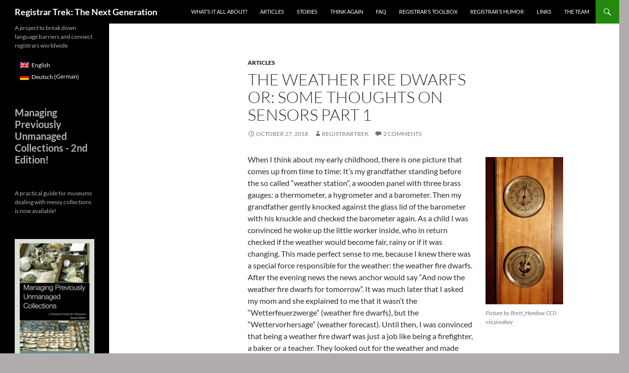

--- FILE ---
content_type: text/html; charset=UTF-8
request_url: https://world.museumsprojekte.de/__trashed/?lang=de
body_size: 21252
content:
<!DOCTYPE html>
<!--[if IE 7]>
<html class="ie ie7" lang="de-DE">
<![endif]-->
<!--[if IE 8]>
<html class="ie ie8" lang="de-DE">
<![endif]-->
<!--[if !(IE 7) & !(IE 8)]><!-->
<html lang="de-DE">
<!--<![endif]-->
<head>
	<meta charset="UTF-8">
	<meta name="viewport" content="width=device-width, initial-scale=1.0">
	<title>Die Wetterfeuerzwerge oder: Ein paar Gedanken über Sensoren – Teil 1 | Registrar Trek: Die Nächste Generation</title>
	<link rel="profile" href="https://gmpg.org/xfn/11">
	<link rel="pingback" href="https://world.museumsprojekte.de/xmlrpc.php">
	<!--[if lt IE 9]>
	<script src="https://world.museumsprojekte.de/wp-content/themes/twentyfourteen/js/html5.js?ver=3.7.0"></script>
	<![endif]-->
	<meta name='robots' content='max-image-preview:large' />
	<style>img:is([sizes="auto" i], [sizes^="auto," i]) { contain-intrinsic-size: 3000px 1500px }</style>
	<link rel="alternate" hreflang="en-us" href="https://world.museumsprojekte.de/the-weather-fire-dwarfs-or-some-thoughts-on-sensors-part-1/" />
<link rel="alternate" hreflang="de-de" href="https://world.museumsprojekte.de/__trashed/?lang=de" />
<link rel="alternate" hreflang="x-default" href="https://world.museumsprojekte.de/the-weather-fire-dwarfs-or-some-thoughts-on-sensors-part-1/" />
<link rel="alternate" type="application/rss+xml" title="Registrar Trek: Die Nächste Generation &raquo; Feed" href="https://world.museumsprojekte.de/feed/?lang=de" />
<link rel="alternate" type="application/rss+xml" title="Registrar Trek: Die Nächste Generation &raquo; Kommentar-Feed" href="https://world.museumsprojekte.de/comments/feed/?lang=de" />
<link rel="alternate" type="application/rss+xml" title="Registrar Trek: Die Nächste Generation &raquo; Kommentar-Feed zu Die Wetterfeuerzwerge oder: Ein paar Gedanken über Sensoren – Teil 1" href="https://world.museumsprojekte.de/__trashed/feed/?lang=de" />
<script>
window._wpemojiSettings = {"baseUrl":"https:\/\/s.w.org\/images\/core\/emoji\/16.0.1\/72x72\/","ext":".png","svgUrl":"https:\/\/s.w.org\/images\/core\/emoji\/16.0.1\/svg\/","svgExt":".svg","source":{"concatemoji":"https:\/\/world.museumsprojekte.de\/wp-includes\/js\/wp-emoji-release.min.js?ver=6.8.3"}};
/*! This file is auto-generated */
!function(s,n){var o,i,e;function c(e){try{var t={supportTests:e,timestamp:(new Date).valueOf()};sessionStorage.setItem(o,JSON.stringify(t))}catch(e){}}function p(e,t,n){e.clearRect(0,0,e.canvas.width,e.canvas.height),e.fillText(t,0,0);var t=new Uint32Array(e.getImageData(0,0,e.canvas.width,e.canvas.height).data),a=(e.clearRect(0,0,e.canvas.width,e.canvas.height),e.fillText(n,0,0),new Uint32Array(e.getImageData(0,0,e.canvas.width,e.canvas.height).data));return t.every(function(e,t){return e===a[t]})}function u(e,t){e.clearRect(0,0,e.canvas.width,e.canvas.height),e.fillText(t,0,0);for(var n=e.getImageData(16,16,1,1),a=0;a<n.data.length;a++)if(0!==n.data[a])return!1;return!0}function f(e,t,n,a){switch(t){case"flag":return n(e,"\ud83c\udff3\ufe0f\u200d\u26a7\ufe0f","\ud83c\udff3\ufe0f\u200b\u26a7\ufe0f")?!1:!n(e,"\ud83c\udde8\ud83c\uddf6","\ud83c\udde8\u200b\ud83c\uddf6")&&!n(e,"\ud83c\udff4\udb40\udc67\udb40\udc62\udb40\udc65\udb40\udc6e\udb40\udc67\udb40\udc7f","\ud83c\udff4\u200b\udb40\udc67\u200b\udb40\udc62\u200b\udb40\udc65\u200b\udb40\udc6e\u200b\udb40\udc67\u200b\udb40\udc7f");case"emoji":return!a(e,"\ud83e\udedf")}return!1}function g(e,t,n,a){var r="undefined"!=typeof WorkerGlobalScope&&self instanceof WorkerGlobalScope?new OffscreenCanvas(300,150):s.createElement("canvas"),o=r.getContext("2d",{willReadFrequently:!0}),i=(o.textBaseline="top",o.font="600 32px Arial",{});return e.forEach(function(e){i[e]=t(o,e,n,a)}),i}function t(e){var t=s.createElement("script");t.src=e,t.defer=!0,s.head.appendChild(t)}"undefined"!=typeof Promise&&(o="wpEmojiSettingsSupports",i=["flag","emoji"],n.supports={everything:!0,everythingExceptFlag:!0},e=new Promise(function(e){s.addEventListener("DOMContentLoaded",e,{once:!0})}),new Promise(function(t){var n=function(){try{var e=JSON.parse(sessionStorage.getItem(o));if("object"==typeof e&&"number"==typeof e.timestamp&&(new Date).valueOf()<e.timestamp+604800&&"object"==typeof e.supportTests)return e.supportTests}catch(e){}return null}();if(!n){if("undefined"!=typeof Worker&&"undefined"!=typeof OffscreenCanvas&&"undefined"!=typeof URL&&URL.createObjectURL&&"undefined"!=typeof Blob)try{var e="postMessage("+g.toString()+"("+[JSON.stringify(i),f.toString(),p.toString(),u.toString()].join(",")+"));",a=new Blob([e],{type:"text/javascript"}),r=new Worker(URL.createObjectURL(a),{name:"wpTestEmojiSupports"});return void(r.onmessage=function(e){c(n=e.data),r.terminate(),t(n)})}catch(e){}c(n=g(i,f,p,u))}t(n)}).then(function(e){for(var t in e)n.supports[t]=e[t],n.supports.everything=n.supports.everything&&n.supports[t],"flag"!==t&&(n.supports.everythingExceptFlag=n.supports.everythingExceptFlag&&n.supports[t]);n.supports.everythingExceptFlag=n.supports.everythingExceptFlag&&!n.supports.flag,n.DOMReady=!1,n.readyCallback=function(){n.DOMReady=!0}}).then(function(){return e}).then(function(){var e;n.supports.everything||(n.readyCallback(),(e=n.source||{}).concatemoji?t(e.concatemoji):e.wpemoji&&e.twemoji&&(t(e.twemoji),t(e.wpemoji)))}))}((window,document),window._wpemojiSettings);
</script>
<link rel='stylesheet' id='SFMCss-css' href='https://world.museumsprojekte.de/wp-content/plugins/feedburner-alternative-and-rss-redirect/css/sfm_style.css?ver=6.8.3' media='all' />
<link rel='stylesheet' id='SFMCSS-css' href='https://world.museumsprojekte.de/wp-content/plugins/feedburner-alternative-and-rss-redirect/css/sfm_widgetStyle.css?ver=6.8.3' media='all' />
<link rel='stylesheet' id='twb-open-sans-css' href='https://fonts.googleapis.com/css?family=Open+Sans%3A300%2C400%2C500%2C600%2C700%2C800&#038;display=swap&#038;ver=6.8.3' media='all' />
<link rel='stylesheet' id='twbbwg-global-css' href='https://world.museumsprojekte.de/wp-content/plugins/photo-gallery/booster/assets/css/global.css?ver=1.0.0' media='all' />
<link rel='stylesheet' id='crayon-css' href='https://world.museumsprojekte.de/wp-content/plugins/crayon-syntax-highlighter/css/min/crayon.min.css?ver=_2.7.2_beta' media='all' />
<style id='wp-emoji-styles-inline-css'>

	img.wp-smiley, img.emoji {
		display: inline !important;
		border: none !important;
		box-shadow: none !important;
		height: 1em !important;
		width: 1em !important;
		margin: 0 0.07em !important;
		vertical-align: -0.1em !important;
		background: none !important;
		padding: 0 !important;
	}
</style>
<link rel='stylesheet' id='wp-block-library-css' href='https://world.museumsprojekte.de/wp-includes/css/dist/block-library/style.min.css?ver=6.8.3' media='all' />
<style id='wp-block-library-theme-inline-css'>
.wp-block-audio :where(figcaption){color:#555;font-size:13px;text-align:center}.is-dark-theme .wp-block-audio :where(figcaption){color:#ffffffa6}.wp-block-audio{margin:0 0 1em}.wp-block-code{border:1px solid #ccc;border-radius:4px;font-family:Menlo,Consolas,monaco,monospace;padding:.8em 1em}.wp-block-embed :where(figcaption){color:#555;font-size:13px;text-align:center}.is-dark-theme .wp-block-embed :where(figcaption){color:#ffffffa6}.wp-block-embed{margin:0 0 1em}.blocks-gallery-caption{color:#555;font-size:13px;text-align:center}.is-dark-theme .blocks-gallery-caption{color:#ffffffa6}:root :where(.wp-block-image figcaption){color:#555;font-size:13px;text-align:center}.is-dark-theme :root :where(.wp-block-image figcaption){color:#ffffffa6}.wp-block-image{margin:0 0 1em}.wp-block-pullquote{border-bottom:4px solid;border-top:4px solid;color:currentColor;margin-bottom:1.75em}.wp-block-pullquote cite,.wp-block-pullquote footer,.wp-block-pullquote__citation{color:currentColor;font-size:.8125em;font-style:normal;text-transform:uppercase}.wp-block-quote{border-left:.25em solid;margin:0 0 1.75em;padding-left:1em}.wp-block-quote cite,.wp-block-quote footer{color:currentColor;font-size:.8125em;font-style:normal;position:relative}.wp-block-quote:where(.has-text-align-right){border-left:none;border-right:.25em solid;padding-left:0;padding-right:1em}.wp-block-quote:where(.has-text-align-center){border:none;padding-left:0}.wp-block-quote.is-large,.wp-block-quote.is-style-large,.wp-block-quote:where(.is-style-plain){border:none}.wp-block-search .wp-block-search__label{font-weight:700}.wp-block-search__button{border:1px solid #ccc;padding:.375em .625em}:where(.wp-block-group.has-background){padding:1.25em 2.375em}.wp-block-separator.has-css-opacity{opacity:.4}.wp-block-separator{border:none;border-bottom:2px solid;margin-left:auto;margin-right:auto}.wp-block-separator.has-alpha-channel-opacity{opacity:1}.wp-block-separator:not(.is-style-wide):not(.is-style-dots){width:100px}.wp-block-separator.has-background:not(.is-style-dots){border-bottom:none;height:1px}.wp-block-separator.has-background:not(.is-style-wide):not(.is-style-dots){height:2px}.wp-block-table{margin:0 0 1em}.wp-block-table td,.wp-block-table th{word-break:normal}.wp-block-table :where(figcaption){color:#555;font-size:13px;text-align:center}.is-dark-theme .wp-block-table :where(figcaption){color:#ffffffa6}.wp-block-video :where(figcaption){color:#555;font-size:13px;text-align:center}.is-dark-theme .wp-block-video :where(figcaption){color:#ffffffa6}.wp-block-video{margin:0 0 1em}:root :where(.wp-block-template-part.has-background){margin-bottom:0;margin-top:0;padding:1.25em 2.375em}
</style>
<style id='classic-theme-styles-inline-css'>
/*! This file is auto-generated */
.wp-block-button__link{color:#fff;background-color:#32373c;border-radius:9999px;box-shadow:none;text-decoration:none;padding:calc(.667em + 2px) calc(1.333em + 2px);font-size:1.125em}.wp-block-file__button{background:#32373c;color:#fff;text-decoration:none}
</style>
<style id='activitypub-extra-fields-style-inline-css'>
.activitypub-extra-fields{display:table;list-style:none;margin:0;padding:0;table-layout:fixed}.activitypub-extra-field{display:table-row;margin-bottom:0}.activitypub-extra-field dt{color:inherit;display:table-cell;font-weight:600;margin-bottom:0;padding-bottom:.5em;padding-right:10px;text-overflow:ellipsis;vertical-align:baseline;white-space:nowrap}.activitypub-extra-field dt:after{content:":"}.activitypub-extra-field dd{color:inherit;display:table-cell;margin-bottom:0;margin-left:0;padding-bottom:.5em;vertical-align:baseline;word-break:break-word}.activitypub-extra-field dd p{margin-bottom:.5em;margin-top:0}.activitypub-extra-field dd p:last-child{margin-bottom:0}.activitypub-extra-field dd a{color:inherit;text-decoration:underline}.activitypub-extra-field dd a:hover{text-decoration:none}.is-style-stacked .activitypub-extra-fields{display:block;table-layout:auto}.is-style-stacked .activitypub-extra-field{display:block;margin-bottom:1em}.is-style-stacked .activitypub-extra-field:last-child{margin-bottom:0}.is-style-stacked .activitypub-extra-field dt{display:block;margin-bottom:.25em;padding-bottom:0;padding-right:0;text-overflow:clip;white-space:normal}.is-style-stacked .activitypub-extra-field dt:after{content:none}.is-style-stacked .activitypub-extra-field dd{display:block;padding-bottom:0}.is-style-cards .activitypub-extra-fields{display:block;table-layout:auto}.is-style-cards .activitypub-extra-field{background:var(--wp--preset--color--base,#fff);border:1px solid var(--wp--preset--color--contrast-2,#ddd);border-radius:8px;box-shadow:0 1px 3px rgba(0,0,0,.05);display:block;margin-bottom:1em;padding:1em}.is-style-cards .activitypub-extra-field:last-child{margin-bottom:0}.is-style-cards .activitypub-extra-field dt{color:currentcolor;display:block;font-size:.9em;letter-spacing:.5px;margin-bottom:.5em;padding-bottom:0;padding-right:0;text-transform:uppercase;white-space:normal}.is-style-cards .activitypub-extra-field dt:after{content:none}.is-style-cards .activitypub-extra-field dd{display:block;font-size:1em;padding-bottom:0}.is-style-cards.has-background{background:transparent!important}.activitypub-extra-fields-block-wrapper.has-background .activitypub-extra-fields,.activitypub-extra-fields-block-wrapper.has-border .activitypub-extra-fields,.activitypub-extra-fields-block-wrapper.is-style-stacked.has-background .activitypub-extra-fields,.activitypub-extra-fields-block-wrapper.is-style-stacked.has-border .activitypub-extra-fields,.is-style-cards.has-background .activitypub-extra-fields{padding:1rem}.activitypub-extra-fields-block-wrapper.is-style-cards.has-background .activitypub-extra-fields,.activitypub-extra-fields-block-wrapper.is-style-cards.has-border .activitypub-extra-fields{padding:0}

</style>
<link rel='stylesheet' id='activitypub-follow-me-style-css' href='https://world.museumsprojekte.de/wp-content/plugins/activitypub/build/follow-me/style-index.css?ver=7.8.4' media='all' />
<link rel='stylesheet' id='activitypub-followers-style-css' href='https://world.museumsprojekte.de/wp-content/plugins/activitypub/build/followers/style-index.css?ver=7.8.4' media='all' />
<style id='activitypub-reactions-style-inline-css'>
body.modal-open{overflow:hidden}.activitypub-modal__overlay{align-items:center;background-color:rgba(0,0,0,.5);bottom:0;color:initial;display:flex;justify-content:center;left:0;padding:1rem;position:fixed;right:0;top:0;z-index:100000}.activitypub-modal__overlay.compact{align-items:flex-start;background-color:transparent;bottom:auto;justify-content:flex-start;left:auto;padding:0;position:absolute;right:auto;top:auto;z-index:100}.activitypub-modal__overlay[hidden]{display:none}.activitypub-modal__frame{animation:activitypub-modal-appear .2s ease-out;background-color:var(--wp--preset--color--white,#fff);border-radius:8px;box-shadow:0 5px 15px rgba(0,0,0,.3);display:flex;flex-direction:column;max-height:calc(100vh - 2rem);max-width:660px;overflow:hidden;width:100%}.compact .activitypub-modal__frame{box-shadow:0 2px 8px rgba(0,0,0,.1);max-height:300px;max-width:-moz-min-content;max-width:min-content;min-width:250px;width:auto}.activitypub-modal__header{align-items:center;border-bottom:1px solid var(--wp--preset--color--light-gray,#f0f0f0);display:flex;flex-shrink:0;justify-content:space-between;padding:2rem 2rem 1.5rem}.compact .activitypub-modal__header{display:none}.activitypub-modal__header .activitypub-modal__close{align-items:center;border:none;cursor:pointer;display:flex;justify-content:center;padding:.5rem;width:auto}.activitypub-modal__header .activitypub-modal__close:active{border:none;padding:.5rem}.activitypub-modal__title{font-size:130%;font-weight:600;line-height:1.4;margin:0!important}.activitypub-modal__content{overflow-y:auto}@keyframes activitypub-modal-appear{0%{opacity:0;transform:translateY(20px)}to{opacity:1;transform:translateY(0)}}.wp-block-activitypub-reactions{margin-bottom:2rem;margin-top:2rem;position:relative}.wp-block-activitypub-reactions.has-background,.wp-block-activitypub-reactions.has-border{box-sizing:border-box;padding:2rem}.wp-block-activitypub-reactions .activitypub-reactions{display:flex;flex-direction:column;flex-wrap:wrap}.wp-block-activitypub-reactions .reaction-group{align-items:center;display:flex;gap:.75rem;justify-content:flex-start;margin:.5em 0;position:relative;width:100%}@media(max-width:782px){.wp-block-activitypub-reactions .reaction-group:has(.reaction-avatars:not(:empty)){justify-content:space-between}}.wp-block-activitypub-reactions .reaction-group .reaction-avatars{align-items:center;display:flex;flex-direction:row;list-style:none;margin:0!important;padding:0}.wp-block-activitypub-reactions .reaction-group .reaction-avatars li{margin:0 -10px 0 0;padding:0;transition:transform .2s ease}.wp-block-activitypub-reactions .reaction-group .reaction-avatars li:not([hidden]):not(:has(~li:not([hidden]))){margin-right:0}.wp-block-activitypub-reactions .reaction-group .reaction-avatars li:hover{transform:translateY(-2px);z-index:2}.wp-block-activitypub-reactions .reaction-group .reaction-avatars li a{border-radius:50%;box-shadow:none;display:block;line-height:1;text-decoration:none}.wp-block-activitypub-reactions .reaction-group .reaction-avatar{max-height:32px;max-width:32px;overflow:hidden;-moz-force-broken-image-icon:1;border:.5px solid var(--wp--preset--color--contrast,hsla(0,0%,100%,.8));border-radius:50%;box-shadow:0 0 0 .5px hsla(0,0%,100%,.8),0 1px 3px rgba(0,0,0,.2);transition:transform .6s cubic-bezier(.34,1.56,.64,1);will-change:transform}.wp-block-activitypub-reactions .reaction-group .reaction-avatar:focus-visible,.wp-block-activitypub-reactions .reaction-group .reaction-avatar:hover{position:relative;transform:translateY(-5px);z-index:1}.wp-block-activitypub-reactions .reaction-group .reaction-label{align-items:center;background:none;border:none;border-radius:4px;color:currentcolor;display:flex;flex:0 0 auto;font-size:var(--wp--preset--font-size--small,.875rem);gap:.25rem;padding:.25rem .5rem;text-decoration:none;transition:background-color .2s ease;white-space:nowrap}.wp-block-activitypub-reactions .reaction-group .reaction-label:hover{background-color:rgba(0,0,0,.05);color:currentcolor}.wp-block-activitypub-reactions .reaction-group .reaction-label:focus:not(:disabled){box-shadow:none;outline:1px solid currentcolor;outline-offset:2px}.reactions-list{list-style:none;margin:0!important;padding:.5rem}.components-popover__content>.reactions-list{padding:0}.reactions-list .reaction-item{margin:0 0 .5rem}.reactions-list .reaction-item:last-child{margin-bottom:0}.reactions-list .reaction-item a{align-items:center;border-radius:4px;box-shadow:none;color:inherit;display:flex;gap:.75rem;padding:.5rem;text-decoration:none;transition:background-color .2s ease}.reactions-list .reaction-item a:hover{background-color:rgba(0,0,0,.03)}.reactions-list .reaction-item img{border:1px solid var(--wp--preset--color--light-gray,#f0f0f0);border-radius:50%;box-shadow:none;height:36px;width:36px}.reactions-list .reaction-item .reaction-name{font-size:var(--wp--preset--font-size--small,.875rem)}.activitypub-popover .components-popover__content{box-shadow:0 2px 8px rgba(0,0,0,.1);max-height:300px;max-width:-moz-min-content;max-width:min-content;min-width:250px;padding:.5rem;width:auto}.wp-block-activitypub-reactions.is-style-compact .wp-block-heading{margin-bottom:.5em}.wp-block-activitypub-reactions.is-style-compact .activitypub-reactions{display:inline-flex;flex-direction:row;flex-wrap:wrap;gap:.5em}.wp-block-activitypub-reactions.is-style-compact .reaction-group{display:inline-flex;margin:0;width:auto}

</style>
<style id='activitypub-reply-style-inline-css'>
.activitypub-embed-container{min-height:100px;pointer-events:none;position:relative;-webkit-user-select:none;-moz-user-select:none;user-select:none}.activitypub-embed-loading{align-items:center;display:flex;justify-content:center}.activitypub-embed-container .wp-block-embed{pointer-events:none!important}.activitypub-embed-preview,.activitypub-embed-preview iframe{pointer-events:none}.activitypub-reply-display{margin:1em 0}.activitypub-reply-display p{margin:0}.activitypub-reply-display a{color:#2271b1;text-decoration:none}.activitypub-reply-display a:hover{color:#135e96;text-decoration:underline}.activitypub-embed{background:#fff;border:1px solid #e6e6e6;border-radius:12px;font-family:-apple-system,BlinkMacSystemFont,Segoe UI,Roboto,Helvetica,Arial,sans-serif;max-width:100%;padding:0}.activitypub-reply-block .activitypub-embed{margin:1em 0}.activitypub-embed-header{align-items:center;display:flex;gap:10px;padding:15px}.activitypub-embed-header img{border-radius:50%;height:48px;width:48px}.activitypub-embed-header-text{flex-grow:1}.activitypub-embed-header-text h2{color:#000;font-size:15px;font-weight:600;margin:0;padding:0}.activitypub-embed-header-text .ap-account{color:#687684;font-size:14px;text-decoration:none}.activitypub-embed-content{padding:0 15px 15px}.activitypub-embed-content .ap-title{color:#000;font-size:23px;font-weight:600;margin:0 0 10px;padding:0}.activitypub-embed-content .ap-subtitle{color:#000;font-size:15px;margin:0 0 15px}.activitypub-embed-content .ap-preview{border:1px solid #e6e6e6;border-radius:8px;box-sizing:border-box;display:grid;gap:2px;grid-template-columns:1fr 1fr;grid-template-rows:1fr 1fr;margin:1em 0 0;min-height:64px;overflow:hidden;position:relative;width:100%}.activitypub-embed-content .ap-preview img{border:0;box-sizing:border-box;display:block;height:100%;-o-object-fit:cover;object-fit:cover;overflow:hidden;position:relative;width:100%}.activitypub-embed-content .ap-preview audio,.activitypub-embed-content .ap-preview video{display:block;grid-column:1/span 2;max-width:100%}.activitypub-embed-content .ap-preview audio{width:100%}.activitypub-embed-content .ap-preview.layout-1{grid-template-columns:1fr;grid-template-rows:1fr}.activitypub-embed-content .ap-preview.layout-2{aspect-ratio:auto;grid-template-rows:1fr;height:auto}.activitypub-embed-content .ap-preview.layout-3>img:first-child{grid-row:span 2}.activitypub-embed-content .ap-preview-text{padding:15px}.activitypub-embed-meta{border-top:1px solid #e6e6e6;color:#687684;display:flex;font-size:13px;gap:15px;padding:15px}.activitypub-embed-meta .ap-stat{align-items:center;display:flex;gap:5px}@media only screen and (max-width:399px){.activitypub-embed-meta span.ap-stat{display:none!important}}.activitypub-embed-meta a.ap-stat{color:inherit;text-decoration:none}.activitypub-embed-meta strong{color:#000;font-weight:600}.activitypub-embed-meta .ap-stat-label{color:#687684}.wp-block-activitypub-reply .components-spinner{height:12px;margin-bottom:0;margin-top:0;width:12px}

</style>
<style id='global-styles-inline-css'>
:root{--wp--preset--aspect-ratio--square: 1;--wp--preset--aspect-ratio--4-3: 4/3;--wp--preset--aspect-ratio--3-4: 3/4;--wp--preset--aspect-ratio--3-2: 3/2;--wp--preset--aspect-ratio--2-3: 2/3;--wp--preset--aspect-ratio--16-9: 16/9;--wp--preset--aspect-ratio--9-16: 9/16;--wp--preset--color--black: #000000;--wp--preset--color--cyan-bluish-gray: #abb8c3;--wp--preset--color--white: #fff;--wp--preset--color--pale-pink: #f78da7;--wp--preset--color--vivid-red: #cf2e2e;--wp--preset--color--luminous-vivid-orange: #ff6900;--wp--preset--color--luminous-vivid-amber: #fcb900;--wp--preset--color--light-green-cyan: #7bdcb5;--wp--preset--color--vivid-green-cyan: #00d084;--wp--preset--color--pale-cyan-blue: #8ed1fc;--wp--preset--color--vivid-cyan-blue: #0693e3;--wp--preset--color--vivid-purple: #9b51e0;--wp--preset--color--green: #24890d;--wp--preset--color--dark-gray: #2b2b2b;--wp--preset--color--medium-gray: #767676;--wp--preset--color--light-gray: #f5f5f5;--wp--preset--gradient--vivid-cyan-blue-to-vivid-purple: linear-gradient(135deg,rgba(6,147,227,1) 0%,rgb(155,81,224) 100%);--wp--preset--gradient--light-green-cyan-to-vivid-green-cyan: linear-gradient(135deg,rgb(122,220,180) 0%,rgb(0,208,130) 100%);--wp--preset--gradient--luminous-vivid-amber-to-luminous-vivid-orange: linear-gradient(135deg,rgba(252,185,0,1) 0%,rgba(255,105,0,1) 100%);--wp--preset--gradient--luminous-vivid-orange-to-vivid-red: linear-gradient(135deg,rgba(255,105,0,1) 0%,rgb(207,46,46) 100%);--wp--preset--gradient--very-light-gray-to-cyan-bluish-gray: linear-gradient(135deg,rgb(238,238,238) 0%,rgb(169,184,195) 100%);--wp--preset--gradient--cool-to-warm-spectrum: linear-gradient(135deg,rgb(74,234,220) 0%,rgb(151,120,209) 20%,rgb(207,42,186) 40%,rgb(238,44,130) 60%,rgb(251,105,98) 80%,rgb(254,248,76) 100%);--wp--preset--gradient--blush-light-purple: linear-gradient(135deg,rgb(255,206,236) 0%,rgb(152,150,240) 100%);--wp--preset--gradient--blush-bordeaux: linear-gradient(135deg,rgb(254,205,165) 0%,rgb(254,45,45) 50%,rgb(107,0,62) 100%);--wp--preset--gradient--luminous-dusk: linear-gradient(135deg,rgb(255,203,112) 0%,rgb(199,81,192) 50%,rgb(65,88,208) 100%);--wp--preset--gradient--pale-ocean: linear-gradient(135deg,rgb(255,245,203) 0%,rgb(182,227,212) 50%,rgb(51,167,181) 100%);--wp--preset--gradient--electric-grass: linear-gradient(135deg,rgb(202,248,128) 0%,rgb(113,206,126) 100%);--wp--preset--gradient--midnight: linear-gradient(135deg,rgb(2,3,129) 0%,rgb(40,116,252) 100%);--wp--preset--font-size--small: 13px;--wp--preset--font-size--medium: 20px;--wp--preset--font-size--large: 36px;--wp--preset--font-size--x-large: 42px;--wp--preset--spacing--20: 0.44rem;--wp--preset--spacing--30: 0.67rem;--wp--preset--spacing--40: 1rem;--wp--preset--spacing--50: 1.5rem;--wp--preset--spacing--60: 2.25rem;--wp--preset--spacing--70: 3.38rem;--wp--preset--spacing--80: 5.06rem;--wp--preset--shadow--natural: 6px 6px 9px rgba(0, 0, 0, 0.2);--wp--preset--shadow--deep: 12px 12px 50px rgba(0, 0, 0, 0.4);--wp--preset--shadow--sharp: 6px 6px 0px rgba(0, 0, 0, 0.2);--wp--preset--shadow--outlined: 6px 6px 0px -3px rgba(255, 255, 255, 1), 6px 6px rgba(0, 0, 0, 1);--wp--preset--shadow--crisp: 6px 6px 0px rgba(0, 0, 0, 1);}:where(.is-layout-flex){gap: 0.5em;}:where(.is-layout-grid){gap: 0.5em;}body .is-layout-flex{display: flex;}.is-layout-flex{flex-wrap: wrap;align-items: center;}.is-layout-flex > :is(*, div){margin: 0;}body .is-layout-grid{display: grid;}.is-layout-grid > :is(*, div){margin: 0;}:where(.wp-block-columns.is-layout-flex){gap: 2em;}:where(.wp-block-columns.is-layout-grid){gap: 2em;}:where(.wp-block-post-template.is-layout-flex){gap: 1.25em;}:where(.wp-block-post-template.is-layout-grid){gap: 1.25em;}.has-black-color{color: var(--wp--preset--color--black) !important;}.has-cyan-bluish-gray-color{color: var(--wp--preset--color--cyan-bluish-gray) !important;}.has-white-color{color: var(--wp--preset--color--white) !important;}.has-pale-pink-color{color: var(--wp--preset--color--pale-pink) !important;}.has-vivid-red-color{color: var(--wp--preset--color--vivid-red) !important;}.has-luminous-vivid-orange-color{color: var(--wp--preset--color--luminous-vivid-orange) !important;}.has-luminous-vivid-amber-color{color: var(--wp--preset--color--luminous-vivid-amber) !important;}.has-light-green-cyan-color{color: var(--wp--preset--color--light-green-cyan) !important;}.has-vivid-green-cyan-color{color: var(--wp--preset--color--vivid-green-cyan) !important;}.has-pale-cyan-blue-color{color: var(--wp--preset--color--pale-cyan-blue) !important;}.has-vivid-cyan-blue-color{color: var(--wp--preset--color--vivid-cyan-blue) !important;}.has-vivid-purple-color{color: var(--wp--preset--color--vivid-purple) !important;}.has-black-background-color{background-color: var(--wp--preset--color--black) !important;}.has-cyan-bluish-gray-background-color{background-color: var(--wp--preset--color--cyan-bluish-gray) !important;}.has-white-background-color{background-color: var(--wp--preset--color--white) !important;}.has-pale-pink-background-color{background-color: var(--wp--preset--color--pale-pink) !important;}.has-vivid-red-background-color{background-color: var(--wp--preset--color--vivid-red) !important;}.has-luminous-vivid-orange-background-color{background-color: var(--wp--preset--color--luminous-vivid-orange) !important;}.has-luminous-vivid-amber-background-color{background-color: var(--wp--preset--color--luminous-vivid-amber) !important;}.has-light-green-cyan-background-color{background-color: var(--wp--preset--color--light-green-cyan) !important;}.has-vivid-green-cyan-background-color{background-color: var(--wp--preset--color--vivid-green-cyan) !important;}.has-pale-cyan-blue-background-color{background-color: var(--wp--preset--color--pale-cyan-blue) !important;}.has-vivid-cyan-blue-background-color{background-color: var(--wp--preset--color--vivid-cyan-blue) !important;}.has-vivid-purple-background-color{background-color: var(--wp--preset--color--vivid-purple) !important;}.has-black-border-color{border-color: var(--wp--preset--color--black) !important;}.has-cyan-bluish-gray-border-color{border-color: var(--wp--preset--color--cyan-bluish-gray) !important;}.has-white-border-color{border-color: var(--wp--preset--color--white) !important;}.has-pale-pink-border-color{border-color: var(--wp--preset--color--pale-pink) !important;}.has-vivid-red-border-color{border-color: var(--wp--preset--color--vivid-red) !important;}.has-luminous-vivid-orange-border-color{border-color: var(--wp--preset--color--luminous-vivid-orange) !important;}.has-luminous-vivid-amber-border-color{border-color: var(--wp--preset--color--luminous-vivid-amber) !important;}.has-light-green-cyan-border-color{border-color: var(--wp--preset--color--light-green-cyan) !important;}.has-vivid-green-cyan-border-color{border-color: var(--wp--preset--color--vivid-green-cyan) !important;}.has-pale-cyan-blue-border-color{border-color: var(--wp--preset--color--pale-cyan-blue) !important;}.has-vivid-cyan-blue-border-color{border-color: var(--wp--preset--color--vivid-cyan-blue) !important;}.has-vivid-purple-border-color{border-color: var(--wp--preset--color--vivid-purple) !important;}.has-vivid-cyan-blue-to-vivid-purple-gradient-background{background: var(--wp--preset--gradient--vivid-cyan-blue-to-vivid-purple) !important;}.has-light-green-cyan-to-vivid-green-cyan-gradient-background{background: var(--wp--preset--gradient--light-green-cyan-to-vivid-green-cyan) !important;}.has-luminous-vivid-amber-to-luminous-vivid-orange-gradient-background{background: var(--wp--preset--gradient--luminous-vivid-amber-to-luminous-vivid-orange) !important;}.has-luminous-vivid-orange-to-vivid-red-gradient-background{background: var(--wp--preset--gradient--luminous-vivid-orange-to-vivid-red) !important;}.has-very-light-gray-to-cyan-bluish-gray-gradient-background{background: var(--wp--preset--gradient--very-light-gray-to-cyan-bluish-gray) !important;}.has-cool-to-warm-spectrum-gradient-background{background: var(--wp--preset--gradient--cool-to-warm-spectrum) !important;}.has-blush-light-purple-gradient-background{background: var(--wp--preset--gradient--blush-light-purple) !important;}.has-blush-bordeaux-gradient-background{background: var(--wp--preset--gradient--blush-bordeaux) !important;}.has-luminous-dusk-gradient-background{background: var(--wp--preset--gradient--luminous-dusk) !important;}.has-pale-ocean-gradient-background{background: var(--wp--preset--gradient--pale-ocean) !important;}.has-electric-grass-gradient-background{background: var(--wp--preset--gradient--electric-grass) !important;}.has-midnight-gradient-background{background: var(--wp--preset--gradient--midnight) !important;}.has-small-font-size{font-size: var(--wp--preset--font-size--small) !important;}.has-medium-font-size{font-size: var(--wp--preset--font-size--medium) !important;}.has-large-font-size{font-size: var(--wp--preset--font-size--large) !important;}.has-x-large-font-size{font-size: var(--wp--preset--font-size--x-large) !important;}
:where(.wp-block-post-template.is-layout-flex){gap: 1.25em;}:where(.wp-block-post-template.is-layout-grid){gap: 1.25em;}
:where(.wp-block-columns.is-layout-flex){gap: 2em;}:where(.wp-block-columns.is-layout-grid){gap: 2em;}
:root :where(.wp-block-pullquote){font-size: 1.5em;line-height: 1.6;}
</style>
<link rel='stylesheet' id='bwg_fonts-css' href='https://world.museumsprojekte.de/wp-content/plugins/photo-gallery/css/bwg-fonts/fonts.css?ver=0.0.1' media='all' />
<link rel='stylesheet' id='sumoselect-css' href='https://world.museumsprojekte.de/wp-content/plugins/photo-gallery/css/sumoselect.min.css?ver=3.4.6' media='all' />
<link rel='stylesheet' id='mCustomScrollbar-css' href='https://world.museumsprojekte.de/wp-content/plugins/photo-gallery/css/jquery.mCustomScrollbar.min.css?ver=3.1.5' media='all' />
<link rel='stylesheet' id='bwg_frontend-css' href='https://world.museumsprojekte.de/wp-content/plugins/photo-gallery/css/styles.min.css?ver=1.8.35' media='all' />
<link rel='stylesheet' id='wp-polls-css' href='https://world.museumsprojekte.de/wp-content/plugins/wp-polls/polls-css.css?ver=2.77.3' media='all' />
<style id='wp-polls-inline-css'>
.wp-polls .pollbar {
	margin: 1px;
	font-size: 8px;
	line-height: 10px;
	height: 10px;
	background-image: url('https://world.museumsprojekte.de/wp-content/plugins/wp-polls/images/default_gradient/pollbg.gif');
	border: 1px solid #D3425f;
}

</style>
<link rel='stylesheet' id='wpml-legacy-dropdown-0-css' href='https://world.museumsprojekte.de/wp-content/plugins/sitepress-multilingual-cms/templates/language-switchers/legacy-dropdown/style.min.css?ver=1' media='all' />
<link rel='stylesheet' id='wpml-legacy-vertical-list-0-css' href='https://world.museumsprojekte.de/wp-content/plugins/sitepress-multilingual-cms/templates/language-switchers/legacy-list-vertical/style.min.css?ver=1' media='all' />
<style id='wpml-legacy-vertical-list-0-inline-css'>
.wpml-ls-statics-shortcode_actions, .wpml-ls-statics-shortcode_actions .wpml-ls-sub-menu, .wpml-ls-statics-shortcode_actions a {border-color:#cdcdcd;}.wpml-ls-statics-shortcode_actions a, .wpml-ls-statics-shortcode_actions .wpml-ls-sub-menu a, .wpml-ls-statics-shortcode_actions .wpml-ls-sub-menu a:link, .wpml-ls-statics-shortcode_actions li:not(.wpml-ls-current-language) .wpml-ls-link, .wpml-ls-statics-shortcode_actions li:not(.wpml-ls-current-language) .wpml-ls-link:link {color:#444444;background-color:#ffffff;}.wpml-ls-statics-shortcode_actions .wpml-ls-sub-menu a:hover,.wpml-ls-statics-shortcode_actions .wpml-ls-sub-menu a:focus, .wpml-ls-statics-shortcode_actions .wpml-ls-sub-menu a:link:hover, .wpml-ls-statics-shortcode_actions .wpml-ls-sub-menu a:link:focus {color:#000000;background-color:#eeeeee;}.wpml-ls-statics-shortcode_actions .wpml-ls-current-language > a {color:#444444;background-color:#ffffff;}.wpml-ls-statics-shortcode_actions .wpml-ls-current-language:hover>a, .wpml-ls-statics-shortcode_actions .wpml-ls-current-language>a:focus {color:#000000;background-color:#eeeeee;}
#sidebar ul li {overflow: hidden; bottom: 5px;} #lang_sel_list.lang_sel_list_vertical ul { float: left;height: auto;}
</style>
<link rel='stylesheet' id='wpml-legacy-post-translations-0-css' href='https://world.museumsprojekte.de/wp-content/plugins/sitepress-multilingual-cms/templates/language-switchers/legacy-post-translations/style.min.css?ver=1' media='all' />
<link rel='stylesheet' id='cms-navigation-style-base-css' href='https://world.museumsprojekte.de/wp-content/plugins/wpml-cms-nav/res/css/cms-navigation-base.css?ver=1.5.6' media='screen' />
<link rel='stylesheet' id='cms-navigation-style-css' href='https://world.museumsprojekte.de/wp-content/plugins/wpml-cms-nav/res/css/cms-navigation.css?ver=1.5.6' media='screen' />
<link rel='stylesheet' id='twentyfourteen-lato-css' href='https://world.museumsprojekte.de/wp-content/themes/twentyfourteen/fonts/font-lato.css?ver=20230328' media='all' />
<link rel='stylesheet' id='genericons-css' href='https://world.museumsprojekte.de/wp-content/themes/twentyfourteen/genericons/genericons.css?ver=3.0.3' media='all' />
<link rel='stylesheet' id='twentyfourteen-style-css' href='https://world.museumsprojekte.de/wp-content/themes/twentyfourteen/style.css?ver=20250415' media='all' />
<link rel='stylesheet' id='twentyfourteen-block-style-css' href='https://world.museumsprojekte.de/wp-content/themes/twentyfourteen/css/blocks.css?ver=20240708' media='all' />
<!--[if lt IE 9]>
<link rel='stylesheet' id='twentyfourteen-ie-css' href='https://world.museumsprojekte.de/wp-content/themes/twentyfourteen/css/ie.css?ver=20140711' media='all' />
<![endif]-->
<script src="https://world.museumsprojekte.de/wp-includes/js/jquery/jquery.min.js?ver=3.7.1" id="jquery-core-js"></script>
<script src="https://world.museumsprojekte.de/wp-includes/js/jquery/jquery-migrate.min.js?ver=3.4.1" id="jquery-migrate-js"></script>
<script src="https://world.museumsprojekte.de/wp-content/plugins/photo-gallery/booster/assets/js/circle-progress.js?ver=1.2.2" id="twbbwg-circle-js"></script>
<script id="twbbwg-global-js-extra">
var twb = {"nonce":"537689f20b","ajax_url":"https:\/\/world.museumsprojekte.de\/wp-admin\/admin-ajax.php","plugin_url":"https:\/\/world.museumsprojekte.de\/wp-content\/plugins\/photo-gallery\/booster","href":"https:\/\/world.museumsprojekte.de\/wp-admin\/admin.php?page=twbbwg_photo-gallery"};
var twb = {"nonce":"537689f20b","ajax_url":"https:\/\/world.museumsprojekte.de\/wp-admin\/admin-ajax.php","plugin_url":"https:\/\/world.museumsprojekte.de\/wp-content\/plugins\/photo-gallery\/booster","href":"https:\/\/world.museumsprojekte.de\/wp-admin\/admin.php?page=twbbwg_photo-gallery"};
</script>
<script src="https://world.museumsprojekte.de/wp-content/plugins/photo-gallery/booster/assets/js/global.js?ver=1.0.0" id="twbbwg-global-js"></script>
<script id="crayon_js-js-extra">
var CrayonSyntaxSettings = {"version":"_2.7.2_beta","is_admin":"0","ajaxurl":"https:\/\/world.museumsprojekte.de\/wp-admin\/admin-ajax.php","prefix":"crayon-","setting":"crayon-setting","selected":"crayon-setting-selected","changed":"crayon-setting-changed","special":"crayon-setting-special","orig_value":"data-orig-value","debug":""};
var CrayonSyntaxStrings = {"copy":"Dr\u00fccken Sie %s zum Kopieren, %s zum Einf\u00fcgen","minimize":"Klicken um Code aufzuklappen"};
</script>
<script src="https://world.museumsprojekte.de/wp-content/plugins/crayon-syntax-highlighter/js/min/crayon.min.js?ver=_2.7.2_beta" id="crayon_js-js"></script>
<script src="https://world.museumsprojekte.de/wp-content/plugins/fd-footnotes/fdfootnotes.js?ver=1.34" id="fdfootnote_script-js"></script>
<script src="https://world.museumsprojekte.de/wp-content/plugins/photo-gallery/js/jquery.sumoselect.min.js?ver=3.4.6" id="sumoselect-js"></script>
<script src="https://world.museumsprojekte.de/wp-content/plugins/photo-gallery/js/tocca.min.js?ver=2.0.9" id="bwg_mobile-js"></script>
<script src="https://world.museumsprojekte.de/wp-content/plugins/photo-gallery/js/jquery.mCustomScrollbar.concat.min.js?ver=3.1.5" id="mCustomScrollbar-js"></script>
<script src="https://world.museumsprojekte.de/wp-content/plugins/photo-gallery/js/jquery.fullscreen.min.js?ver=0.6.0" id="jquery-fullscreen-js"></script>
<script id="bwg_frontend-js-extra">
var bwg_objectsL10n = {"bwg_field_required":"Feld ist erforderlich.","bwg_mail_validation":"Dies ist keine g\u00fcltige E-Mail-Adresse.","bwg_search_result":"Es gibt keine Bilder, die deiner Suche entsprechen.","bwg_select_tag":"Select Tag","bwg_order_by":"Order By","bwg_search":"Suchen","bwg_show_ecommerce":"Show Ecommerce","bwg_hide_ecommerce":"Hide Ecommerce","bwg_show_comments":"Kommentare anzeigen","bwg_hide_comments":"Kommentare ausblenden","bwg_restore":"Wiederherstellen","bwg_maximize":"Maximieren","bwg_fullscreen":"Vollbild","bwg_exit_fullscreen":"Vollbild verlassen","bwg_search_tag":"SEARCH...","bwg_tag_no_match":"No tags found","bwg_all_tags_selected":"All tags selected","bwg_tags_selected":"tags selected","play":"Wiedergeben","pause":"Pause","is_pro":"","bwg_play":"Wiedergeben","bwg_pause":"Pause","bwg_hide_info":"Info ausblenden","bwg_show_info":"Info anzeigen","bwg_hide_rating":"Hide rating","bwg_show_rating":"Show rating","ok":"Ok","cancel":"Cancel","select_all":"Select all","lazy_load":"0","lazy_loader":"https:\/\/world.museumsprojekte.de\/wp-content\/plugins\/photo-gallery\/images\/ajax_loader.png","front_ajax":"0","bwg_tag_see_all":"see all tags","bwg_tag_see_less":"see less tags"};
</script>
<script src="https://world.museumsprojekte.de/wp-content/plugins/photo-gallery/js/scripts.min.js?ver=1.8.35" id="bwg_frontend-js"></script>
<script src="https://world.museumsprojekte.de/wp-content/plugins/sitepress-multilingual-cms/templates/language-switchers/legacy-dropdown/script.min.js?ver=1" id="wpml-legacy-dropdown-0-js"></script>
<script src="https://world.museumsprojekte.de/wp-content/themes/twentyfourteen/js/functions.js?ver=20230526" id="twentyfourteen-script-js" defer data-wp-strategy="defer"></script>
<script id="wpml-browser-redirect-js-extra">
var wpml_browser_redirect_params = {"pageLanguage":"de","languageUrls":{"en_us":"https:\/\/world.museumsprojekte.de\/the-weather-fire-dwarfs-or-some-thoughts-on-sensors-part-1\/","en":"https:\/\/world.museumsprojekte.de\/the-weather-fire-dwarfs-or-some-thoughts-on-sensors-part-1\/","us":"https:\/\/world.museumsprojekte.de\/the-weather-fire-dwarfs-or-some-thoughts-on-sensors-part-1\/","es_es":"https:\/\/world.museumsprojekte.de\/?lang=es","es":"https:\/\/world.museumsprojekte.de\/?lang=es","de_de":"https:\/\/world.museumsprojekte.de\/__trashed\/?lang=de","de":"https:\/\/world.museumsprojekte.de\/__trashed\/?lang=de","pt_pt":"https:\/\/world.museumsprojekte.de\/?lang=pt-pt","pt":"https:\/\/world.museumsprojekte.de\/?lang=pt-pt","pt-pt":"https:\/\/world.museumsprojekte.de\/?lang=pt-pt","el":"https:\/\/world.museumsprojekte.de\/?lang=el","fr_fr":"https:\/\/world.museumsprojekte.de\/?lang=fr","fr":"https:\/\/world.museumsprojekte.de\/?lang=fr"},"cookie":{"name":"_icl_visitor_lang_js","domain":"world.museumsprojekte.de","path":"\/","expiration":24}};
</script>
<script src="https://world.museumsprojekte.de/wp-content/plugins/sitepress-multilingual-cms/dist/js/browser-redirect/app.js?ver=476000" id="wpml-browser-redirect-js"></script>
<link rel="https://api.w.org/" href="https://world.museumsprojekte.de/wp-json/" /><link rel="alternate" title="JSON" type="application/json" href="https://world.museumsprojekte.de/wp-json/wp/v2/posts/9612" /><link rel="EditURI" type="application/rsd+xml" title="RSD" href="https://world.museumsprojekte.de/xmlrpc.php?rsd" />
<meta name="generator" content="WordPress 6.8.3" />
<link rel="canonical" href="https://world.museumsprojekte.de/__trashed/?lang=de" />
<link rel='shortlink' href='https://world.museumsprojekte.de/?p=9612&#038;lang=de' />
<link rel="alternate" title="oEmbed (JSON)" type="application/json+oembed" href="https://world.museumsprojekte.de/wp-json/oembed/1.0/embed?url=https%3A%2F%2Fworld.museumsprojekte.de%2F__trashed%2F%3Flang%3Dde" />
<link rel="alternate" title="oEmbed (XML)" type="text/xml+oembed" href="https://world.museumsprojekte.de/wp-json/oembed/1.0/embed?url=https%3A%2F%2Fworld.museumsprojekte.de%2F__trashed%2F%3Flang%3Dde&#038;format=xml" />
<meta name="generator" content="WPML ver:4.7.6 stt:1,4,3,13,43,2;" />
 <meta name="follow.[base64]" content="R54qgQfCvR1aMkMlM1Lq"/> <meta name="follow.[base64]" content="X0xNw1CBFunFz4xZ2XFr"/> <meta name="follow.[base64]" content="JP2BL9xL3Cbh2m4pKWUK"/> <meta name="follow.[base64]" content="ZAyxAqSc8RyY1NEmmYhP"/> <meta name="follow.[base64]" content="9AyfFQMjWnDVEwZ5vB7q"/><style id="fourteen-colors" type="text/css"></style><meta property="fediverse:creator" name="fediverse:creator" content="admin@world.museumsprojekte.de" />

<link rel="alternate" title="ActivityPub (JSON)" type="application/activity+json" href="https://world.museumsprojekte.de/__trashed/?lang=de" />
</head>

<body class="wp-singular post-template-default single single-post postid-9612 single-format-standard wp-embed-responsive wp-theme-twentyfourteen group-blog masthead-fixed full-width footer-widgets singular">
<a class="screen-reader-text skip-link" href="#content">
	Zum Inhalt springen</a>
<div id="page" class="hfeed site">
		
	<header id="masthead" class="site-header">
		<div class="header-main">
			<h1 class="site-title"><a href="https://world.museumsprojekte.de/?lang=de" rel="home" >Registrar Trek: Die Nächste Generation</a></h1>

			<div class="search-toggle">
				<a href="#search-container" class="screen-reader-text" aria-expanded="false" aria-controls="search-container">
					Suchen				</a>
			</div>

			<nav id="primary-navigation" class="site-navigation primary-navigation">
				<button class="menu-toggle">Primäres Menü</button>
				<div class="menu-articles-german-container"><ul id="primary-menu" class="nav-menu"><li id="menu-item-2121" class="menu-item menu-item-type-post_type menu-item-object-page menu-item-2121"><a href="https://world.museumsprojekte.de/was-ist-das-hier/?lang=de">Was ist das hier?</a></li>
<li id="menu-item-2125" class="menu-item menu-item-type-post_type menu-item-object-page menu-item-2125"><a href="https://world.museumsprojekte.de/artikel/?lang=de">Artikel</a></li>
<li id="menu-item-2129" class="menu-item menu-item-type-post_type menu-item-object-page menu-item-2129"><a href="https://world.museumsprojekte.de/geschichten/?lang=de">Geschichten</a></li>
<li id="menu-item-2133" class="menu-item menu-item-type-post_type menu-item-object-page menu-item-2133"><a href="https://world.museumsprojekte.de/denk-mal-wieder/?lang=de">Denk mal wieder</a></li>
<li id="menu-item-2137" class="menu-item menu-item-type-post_type menu-item-object-page menu-item-2137"><a href="https://world.museumsprojekte.de/faq-2/?lang=de">FAQ</a></li>
<li id="menu-item-2480" class="menu-item menu-item-type-post_type menu-item-object-page menu-item-2480"><a href="https://world.museumsprojekte.de/werkzeugkasten-des-registrars/?lang=de">Werkzeugkasten des Registrars</a></li>
<li id="menu-item-2141" class="menu-item menu-item-type-post_type menu-item-object-page menu-item-2141"><a href="https://world.museumsprojekte.de/registrarhumor/?lang=de">Registrarhumor</a></li>
<li id="menu-item-2143" class="menu-item menu-item-type-post_type menu-item-object-page menu-item-2143"><a href="https://world.museumsprojekte.de/links-2/?lang=de">Links</a></li>
<li id="menu-item-2147" class="menu-item menu-item-type-post_type menu-item-object-page menu-item-2147"><a href="https://world.museumsprojekte.de/das-team/?lang=de">Das Team</a></li>
</ul></div>			</nav>
		</div>

		<div id="search-container" class="search-box-wrapper hide">
			<div class="search-box">
				<form role="search" method="get" class="search-form" action="https://world.museumsprojekte.de/?lang=de">
				<label>
					<span class="screen-reader-text">Suche nach:</span>
					<input type="search" class="search-field" placeholder="Suchen …" value="" name="s" />
				</label>
				<input type="submit" class="search-submit" value="Suchen" />
			<input type='hidden' name='lang' value='de' /></form>			</div>
		</div>
	</header><!-- #masthead -->

	<div id="main" class="site-main">

	<div id="primary" class="content-area">
		<div id="content" class="site-content" role="main">
			
<article id="post-9612" class="post-9612 post type-post status-publish format-standard hentry category-artikel">
	
	<header class="entry-header">
				<div class="entry-meta">
			<span class="cat-links"><a href="https://world.museumsprojekte.de/category/artikel/?lang=de" rel="category tag">Artikel</a></span>
		</div>
			<h1 class="entry-title">Die Wetterfeuerzwerge oder: Ein paar Gedanken über Sensoren – Teil 1</h1>
		<div class="entry-meta">
			<span class="entry-date"><a href="https://world.museumsprojekte.de/__trashed/?lang=de" rel="bookmark"><time class="entry-date" datetime="2018-10-27T09:30:40+01:00">Oktober 27, 2018</time></a></span> <span class="byline"><span class="author vcard"><a class="url fn n" href="https://world.museumsprojekte.de/author/admin/?lang=de" rel="author">RegistrarTrek</a></span></span>			<span class="comments-link"><a href="https://world.museumsprojekte.de/__trashed/?lang=de#comments">2 Kommentare</a></span>
						</div><!-- .entry-meta -->
	</header><!-- .entry-header -->

		<div class="entry-content">
		<figure id="attachment_9559" aria-describedby="caption-attachment-9559" style="width: 158px" class="wp-caption alignright"><img decoding="async" class="size-medium wp-image-9559" src="http://world.museumsprojekte.de/wp-content/uploads/2018/09/barometer-234911_960_720-158x300.jpg" alt="" width="158" height="300" srcset="https://world.museumsprojekte.de/wp-content/uploads/2018/09/barometer-234911_960_720-158x300.jpg 158w, https://world.museumsprojekte.de/wp-content/uploads/2018/09/barometer-234911_960_720.jpg 378w" sizes="(max-width: 158px) 100vw, 158px" /><figcaption id="caption-attachment-9559" class="wp-caption-text">Foto von Brett_Hondow CC0 via pixabay</figcaption></figure>
<p lang="en-US"><span style="color: #000000;">Wenn ich an meine frühe Kindheit zurückdenke, habe ich ab und zu das Bild meines Großvaters vor Augen, der vor einer sogenannten „Wetterstation“ steht – einer Holztafel mit drei Messgeräten aus Messing: Einem Thermometer, einem Hygrometer und einem Barometer. Behutsam pflegte er gegen die Glasabdeckung des Barometers zu klopfen, bevor er auf die Anzeige schaute. </span></p>
<p lang="en-US"><span style="color: #000000;">Als Kind war ich fest davon überzeugt, dass er dabei einen kleinen Arbeiter in der Wetterstation weckt, der wiederum prüft, ob das Wetter trocken, regnerisch oder wechselhaft wird. Dies ergab für mich Sinn, da ich dachte, dass besondere Mächte für das Wetter verantwortlich sind: Die Wetterfeuerzwerge. </span></p>
<p lang="en-US"><span style="color: #000000;">Nach den Abendnachrichten sagte der Nachrichtensprecher nämlich immer: „Und nun die Wetterfeuerzwerge für morgen“. Viel später erst fragte ich meine Mutter danach und sie erklärte mir, dass es nicht um „Wetterfeuerzwerge“ ging, sondern um die „Wettervorhersage“. Bis dahin war ich der festen Überzeugung, dass „Wetterfeuerzwerg“ ein gewöhnlicher Beruf sei, wie Feuerwehrmann, Bäcker oder Lehrer. Sie beobachten das Wetter und machen Prognosen. Zudem war ich der Meinung, dass es Zwerge sein müssten, weil sie ja in den kleinen Instrumenten wie einem Barometer wohnen müssen. </span></p>
<p lang="en-US"><span style="color: #000000;">Nun fragen Sie sich sicherlich, worauf ich mit diesen Kindheitserinnerungen hinaus will? Nun, mein Großvater konnte sicherlich keine kleinen Wetterfeuerzwerge erwecken noch praktizierte er andere Arten von Magie. Durch das Beklopfen des Barometers, in dessen Innerem sich eine kleine Metalldose – ein sogenannter Aneroid – befindet, wollte er lediglich eine Tendenz ablesen. Wenn man nämlich gegen ein solches Barometer klopft, wird der Druck in der Dose auf einen Zeiger übertragen, der einem anzeigt, ob der Luftdruck steigt oder fällt. Ebenso wusste mein Großvater, dass die kleinen Markierungen, auf denen man etwa „sehr stürmisch“, „Regen“, „wechselhaft“, „klar“ oder „sehr trocken“ lesen konnte, nicht wortwörtlich zu verstehen waren. Im Winter konnte „klar“ oft bedeuten, dass es sehr kalt werden würde. Er schaute also nicht einfach nur auf das Barometer, er wusste auch, wie er die Anzeigen zu deuten hatte. </span></p>
<p lang="en-US"><span style="color: #000000;">Springen wir zurück in das Jahr 2018: Oft habe ich Schwierigkeiten, einigen Kollegen die Nutzung und die Genauigkeit von Sensoren zu erläuten. Ich werde das Gefühl nicht los, dass die Digitalisierung und ihre Auswirkungen auf unsere Vorstellungskaft und unsere Erwartungen hinsichtlich Messgeräten gewissermaßen ihren Tribut fordern. </span></p>
<p lang="en-US"><span style="color: #000000;">Es stimmt, auf Hygrometer bezogen, dass es wesentlich komplizierter ist, Feuchtigkeit zu messen als die genaue Temperatur. <sup class='footnote'><a href='#fn-9612-1' id='fnref-9612-1' onclick='return fdfootnote_show(9612)'>1</a></sup>. Ein digitales Hygrometer zeigt für gewöhnlich Werte bis zu zwei Stellen nach dem Komma an. </span></p>
<p lang="en-US"><span style="color: #000000;">Während man beispielswiese auf einem analogen Hygrometer eine Feuchtigkeit von über 50% ablesen würde, liefert das digitale Gerät einen exakten Wert von 51,23%. Das ist erstaunlich. Leider bedeutet dies nicht das, was viele Menschen darunter verstehen. Denn gerade weil ein so genauer Wert angegeben wird, nehmen viele an, dass die digitale Anzeige viel genauer ist, als das analoge Auslesen von Großvaters alter Wetterstation. Aber dies ist nicht zwangsläufig der Fall. </span></p>
<p><span style="color: #000000;"><span lang="en-US">Auch wenn es sich um einen sehr guten digitalen Feuchtigkeitssensor mit einer 1,5%-igen Genauigkeit handelt, wäre ein Wert zwischen 50 bis ca. 52% gemeint. Wenn man dagegen einen etwas mäßigeren Sensor mit einer Genauigkeit von 5% nimmt, würde dies bedeuten, dass der angezeigte Wert zwischen einer tatsälcihen Feuchte von 46 bis 56% liegt. <sup class='footnote'><a href='#fn-9612-2' id='fnref-9612-2' onclick='return fdfootnote_show(9612)'>2</a></sup></span></span></p>
<figure id="attachment_9567" aria-describedby="caption-attachment-9567" style="width: 300px" class="wp-caption alignright"><img fetchpriority="high" decoding="async" class="size-medium wp-image-9567" src="http://world.museumsprojekte.de/wp-content/uploads/2018/09/weatherfiredwarf-300x300.jpg" alt="" width="300" height="300" srcset="https://world.museumsprojekte.de/wp-content/uploads/2018/09/weatherfiredwarf-300x300.jpg 300w, https://world.museumsprojekte.de/wp-content/uploads/2018/09/weatherfiredwarf-150x150.jpg 150w, https://world.museumsprojekte.de/wp-content/uploads/2018/09/weatherfiredwarf.jpg 720w" sizes="(max-width: 300px) 100vw, 300px" /><figcaption id="caption-attachment-9567" class="wp-caption-text">Foto von Alexas_Fotos via pixabay CC0</figcaption></figure>
<p lang="en-US"><span style="color: #000000;">Aber warum werden dann überhaupt zwei Stellen nach dem Komma angezeigt? Hat dies nur eine schmückende Funktion? Ja und nein. Um dies zu verstehen, müssen wir den Unterschied zwischen Genauigkeit und Auflösung verstehen – beides sind Angaben, die Sie finden werden, wenn Sie einen Datalogger oder einen Sensor kaufen. </span></p>
<p lang="en-US"><span style="color: #000000;">Das, worüber wir gerade gesprochen haben, ist die Genauigkeit. Die Auflösung ist oft höher als die Genauigkeit. Ein Feuchtigkeits-Sensor kann zwar eine Genauigkeit von +/- 2% aufweisen, aber eine Auflösung von 0,1. Dies mag zunächst wie ein Widerspruch klingen, aber dem ist nicht so. Man möge sich hierzu einen kleinen Wetterfeuerzwerg vorstellen, der in der Lage ist, zu fühlen, wie feucht es ist.</span></p>
<p lang="en-US"><span style="color: #000000;">Er sagt: „Es sind 52%“. Da wir nun wissen, dass dies einen Wert zwischen 50 und 54% bezeichnen kann, wird er, wenn wir ihn erneut hinaus schicken, in der Lage sein, uns zu sagen, ob es feuchter oder trockener wird als zuvor. Es wird ihm möglich sein, uns eine genauere Prognose zu geben als er dies bei der Einschätzung der allgemeinen Feuchtigkeit tun kann. Er wird sagen können: „Es wird feuchter, da es nun 52,1% sind“.</span></p>
<p lang="en-US"><span style="color: #000000;">Während also die Stellen nach dem Komma hinsichtlich der allgemeinen Feuchtigkeit unbedeutend sind, können sie uns helfen, die Tendenz des Raumklimas sowie den Grad der Veränderung zu erkennen. </span></p>
<p lang="en-US" align="LEFT"><span style="color: #000000;">Wenn Sie eine halbe Stunde lang alle fünf Mintuendas Klima messen und dabei Werte auslesen wie: 52,1%, 52,3%, 52,2%, 52,1%, 52,2% und 52,1%, werden Sie andere Schlussfolgerungen ziehen, als bei einer Folge von Werten wie 52,0%, 52,2%, 52,3%, 52,4%, 52,6%, 52,8%. Während beide Zahlenfolgen nach wie vor bedeuten können, dass es allgemein 2% mehr oder weniger feucht ist als die Anzeige behauptet, zeigt die zweite Folge eine Tendenz an – dass etwas geschieht, was den Raum zunehmend feuchter macht. Verstehen Sie die Auflösung also als eine Maßeinheit, die Ihnen dabei hilft, Veränderungen zu erkennen – genauso wie Großvaters Barometer-Klopfen. </span></p>
<p lang="en-US"><span style="color: #000000;">Demnächst werden wir der Frage nachgehen, ob Sensoren wirklich die Temperatur und die Feuchtigkeit in einem Raum darstellen können&#8230;</span></p>
<p lang="en-US"><span style="color: #000000;">Bleiben Sie dran! </span></p>
<p><a href="http://world.museumsprojekte.de/?p=9623&#038;lang=de">Hier geht&#8217;s zum zweiten Teil&#8230;</a><br />
<em>Angela</em></p>
<p>Übertragung aus dem Englischen ins Deutsche von Edith Harmati. </p>
<div class='footnotes' id='footnotes-9612'>
<div class='footnotedivider'></div>
<ol>
<li id='fn-9612-1'> Was auch der Grund dafür ist, dass Temparturanzeiger bereits für wenig Geld zu kaufen sind, während man ein kleines Vermögen in den Erwerb von guten Feuchtigkeitsmessgeräten stecken kann <span class='footnotereverse'><a href='#fnref-9612-1'>&#8617;</a></span></li>
<li id='fn-9612-2'> Fun Fact: Der prozentuale Wert, der bei Loggern +/- angegeben wird, ist nicht standardisiert. Also kann eine 5%-ige Genauigkeit bedeuten, dass der angezeigte Wert innerhalb einer Spanne von 5 Prozentpunkten liegt oder aber, dass der tatsächliche Wert vom angezeigten Wert sowohl 5% nach oben als auch nach unten abweichen kann. Sprich: Bei einer Anzeige von 51% könnte entweder eine Spanne von 48,5 bis 53,5% oder aber eine Spanne von 46 bis 56% gemeint sein. Da die meisten Hersteller von Dataloggern und Sensoren sich weigern festzulegen, was sie unter prozentualer Genauigkeit vertehen, gehe ich grundsätzlich von der schlimmeren der beiden Möglichkeiten aus. <span class='footnotereverse'><a href='#fnref-9612-2'>&#8617;</a></span></li>
</ol>
</div>
	</div><!-- .entry-content -->
	
	</article><!-- #post-9612 -->
		<nav class="navigation post-navigation">
		<h1 class="screen-reader-text">
			Beitragsnavigation		</h1>
		<div class="nav-links">
			<a href="https://world.museumsprojekte.de/lieblings-werkzeuge-der-nass-trocken-sauger/?lang=de" rel="prev"><span class="meta-nav">Vorheriger Beitrag</span>Lieblings-Werkzeuge: Der Nass-Trocken-Sauger</a><a href="https://world.museumsprojekte.de/was-so-nicht-im-arbeitsvertrag-steht/?lang=de" rel="next"><span class="meta-nav">Nächster Beitrag</span>Was so nicht im Arbeitsvertrag steht&#8230;</a>			</div><!-- .nav-links -->
		</nav><!-- .navigation -->
		
<div id="comments" class="comments-area">

	
	<h2 class="comments-title">
		2 Gedanken zu &#8222;Die Wetterfeuerzwerge oder: Ein paar Gedanken über Sensoren – Teil 1&#8220;	</h2>

		
	<ol class="comment-list">
				<li id="comment-96189" class="comment even thread-even depth-1 parent">
			<article id="div-comment-96189" class="comment-body">
				<footer class="comment-meta">
					<div class="comment-author vcard">
												<b class="fn">Barry Knight</b> <span class="says">sagt:</span>					</div><!-- .comment-author -->

					<div class="comment-metadata">
						<a href="https://world.museumsprojekte.de/__trashed/?lang=de#comment-96189"><time datetime="2018-10-29T13:24:33+01:00">Oktober 29, 2018 um 13:10 Uhr</time></a>					</div><!-- .comment-metadata -->

									</footer><!-- .comment-meta -->

				<div class="comment-content">
					<p>I love your story Angela!<br />
I think my Rotronic dataloggers must have Swiss Weather Dwarfs inside &#8211; the Wetterfeuerzwerge unroll the red lines when I draw graphs, and the Wetterfeuchtezwerge unroll the blue lines!</p>
				</div><!-- .comment-content -->

				<div class="reply"><a rel="nofollow" class="comment-reply-link" href="https://world.museumsprojekte.de/__trashed/?lang=de&#038;replytocom=96189#respond" data-commentid="96189" data-postid="9558" data-belowelement="div-comment-96189" data-respondelement="respond" data-replyto="Auf Barry Knight antworten" aria-label="Auf Barry Knight antworten">Antworten</a></div>			</article><!-- .comment-body -->
		<ol class="children">
		<li id="comment-96223" class="comment byuser comment-author-admin bypostauthor odd alt depth-2">
			<article id="div-comment-96223" class="comment-body">
				<footer class="comment-meta">
					<div class="comment-author vcard">
												<b class="fn">Angela</b> <span class="says">sagt:</span>					</div><!-- .comment-author -->

					<div class="comment-metadata">
						<a href="https://world.museumsprojekte.de/__trashed/?lang=de#comment-96223"><time datetime="2018-11-01T12:02:13+01:00">November 1, 2018 um 12:11 Uhr</time></a>					</div><!-- .comment-metadata -->

									</footer><!-- .comment-meta -->

				<div class="comment-content">
					<p>Hi Barry,<br />
jep, right, mine also have 2 different weather fire dwarfs on board 😉</p>
				</div><!-- .comment-content -->

				<div class="reply"><a rel="nofollow" class="comment-reply-link" href="https://world.museumsprojekte.de/__trashed/?lang=de&#038;replytocom=96223#respond" data-commentid="96223" data-postid="9558" data-belowelement="div-comment-96223" data-respondelement="respond" data-replyto="Auf Angela antworten" aria-label="Auf Angela antworten">Antworten</a></div>			</article><!-- .comment-body -->
		</li><!-- #comment-## -->
</ol><!-- .children -->
</li><!-- #comment-## -->
	</ol><!-- .comment-list -->

		
		
	
		<div id="respond" class="comment-respond">
		<h3 id="reply-title" class="comment-reply-title">Schreibe einen Kommentar <small><a rel="nofollow" id="cancel-comment-reply-link" href="/__trashed/?lang=de#respond" style="display:none;">Antwort abbrechen</a></small></h3><form action="https://world.museumsprojekte.de/wp-comments-post.php" method="post" id="commentform" class="comment-form"><p class="comment-notes"><span id="email-notes">Deine E-Mail-Adresse wird nicht veröffentlicht.</span> <span class="required-field-message">Erforderliche Felder sind mit <span class="required">*</span> markiert</span></p><p class="comment-form-comment"><label for="comment">Kommentar <span class="required">*</span></label> <textarea autocomplete="new-password"  id="a038ee5976"  name="a038ee5976"   cols="45" rows="8" maxlength="65525" required></textarea><textarea id="comment" aria-label="hp-comment" aria-hidden="true" name="comment" autocomplete="new-password" style="padding:0 !important;clip:rect(1px, 1px, 1px, 1px) !important;position:absolute !important;white-space:nowrap !important;height:1px !important;width:1px !important;overflow:hidden !important;" tabindex="-1"></textarea><script data-noptimize>document.getElementById("comment").setAttribute( "id", "a929fe522ec89b71d0b49341474df515" );document.getElementById("a038ee5976").setAttribute( "id", "comment" );</script></p><input name="wpml_language_code" type="hidden" value="de" /><p class="comment-form-author"><label for="author">Name <span class="required">*</span></label> <input id="author" name="author" type="text" value="" size="30" maxlength="245" autocomplete="name" required /></p>
<p class="comment-form-email"><label for="email">E-Mail-Adresse <span class="required">*</span></label> <input id="email" name="email" type="email" value="" size="30" maxlength="100" aria-describedby="email-notes" autocomplete="email" required /></p>
<p class="comment-form-url"><label for="url">Website</label> <input id="url" name="url" type="url" value="" size="30" maxlength="200" autocomplete="url" /></p>
<p class="comment-form-cookies-consent"><input id="wp-comment-cookies-consent" name="wp-comment-cookies-consent" type="checkbox" value="yes" /> <label for="wp-comment-cookies-consent">Meinen Namen, meine E-Mail-Adresse und meine Website in diesem Browser für die nächste Kommentierung speichern.</label></p>
<p class="form-submit"><input name="submit" type="submit" id="submit" class="submit" value="Kommentar abschicken" /> <input type='hidden' name='comment_post_ID' value='9612' id='comment_post_ID' />
<input type='hidden' name='comment_parent' id='comment_parent' value='0' />
</p><p style="display: none;"><input type="hidden" id="akismet_comment_nonce" name="akismet_comment_nonce" value="e61e50f70a" /></p><p style="display: none !important;" class="akismet-fields-container" data-prefix="ak_"><label>&#916;<textarea name="ak_hp_textarea" cols="45" rows="8" maxlength="100"></textarea></label><input type="hidden" id="ak_js_1" name="ak_js" value="119"/><script>document.getElementById( "ak_js_1" ).setAttribute( "value", ( new Date() ).getTime() );</script></p></form>	</div><!-- #respond -->
	
</div><!-- #comments -->
		</div><!-- #content -->
	</div><!-- #primary -->

<div id="secondary">
		<h2 class="site-description">Das Projekt: Die Mauern der Sprache durchbrechen und Registrare weltweit verbinden.</h2>
	
	
		<div id="primary-sidebar" class="primary-sidebar widget-area" role="complementary">
		<aside id="icl_lang_sel_widget-4" class="widget widget_icl_lang_sel_widget">
<div class="wpml-ls-sidebars-sidebar-1 wpml-ls wpml-ls-legacy-list-vertical">
	<ul>

					<li class="wpml-ls-slot-sidebar-1 wpml-ls-item wpml-ls-item-en wpml-ls-first-item wpml-ls-item-legacy-list-vertical">
				<a href="https://world.museumsprojekte.de/the-weather-fire-dwarfs-or-some-thoughts-on-sensors-part-1/" class="wpml-ls-link">
                                <img
            class="wpml-ls-flag"
            src="https://world.museumsprojekte.de/wp-content/plugins/sitepress-multilingual-cms/res/flags/en.png"
            alt=""
            
            
    /><span class="wpml-ls-native" lang="en">English</span><span class="wpml-ls-display"><span class="wpml-ls-bracket"> (</span>Englisch<span class="wpml-ls-bracket">)</span></span></a>
			</li>
					<li class="wpml-ls-slot-sidebar-1 wpml-ls-item wpml-ls-item-de wpml-ls-current-language wpml-ls-last-item wpml-ls-item-legacy-list-vertical">
				<a href="https://world.museumsprojekte.de/__trashed/?lang=de" class="wpml-ls-link">
                                <img
            class="wpml-ls-flag"
            src="https://world.museumsprojekte.de/wp-content/plugins/sitepress-multilingual-cms/res/flags/de.png"
            alt=""
            
            
    /><span class="wpml-ls-native">Deutsch</span></a>
			</li>
		
	</ul>
</div>
</aside><aside id="block-13" class="widget widget_block">
<h1 class="wp-block-heading"><strong>Managing Previously Unmanaged Collections - 2nd Edition!</strong></h1>
</aside><aside id="block-14" class="widget widget_block widget_text">
<p>A practical guide for museums dealing with messy collections is now available! <br/></p>
</aside><aside id="block-15" class="widget widget_block widget_media_image">
<figure class="wp-block-image size-large"><a href="https://rowman.com/ISBN/9781538190654/Managing-Previously-Unmanaged-Collections-A-Practical-Guide-for-Museums-Second-Edition" target="_blank"><img loading="lazy" decoding="async" width="652" height="1024" src="https://world.museumsprojekte.de/wp-content/uploads/2025/01/MPUC2-652x1024.jpg" alt="" class="wp-image-11100" srcset="https://world.museumsprojekte.de/wp-content/uploads/2025/01/MPUC2-652x1024.jpg 652w, https://world.museumsprojekte.de/wp-content/uploads/2025/01/MPUC2-191x300.jpg 191w, https://world.museumsprojekte.de/wp-content/uploads/2025/01/MPUC2-768x1206.jpg 768w, https://world.museumsprojekte.de/wp-content/uploads/2025/01/MPUC2.jpg 955w" sizes="auto, (max-width: 652px) 100vw, 652px" /></a></figure>
</aside><aside id="block-16" class="widget widget_block widget_text">
<p><a href="https://rowman.com/ISBN/9781538190654/Managing-Previously-Unmanaged-Collections-A-Practical-Guide-for-Museums-Second-Edition" target="_blank" rel="noreferrer noopener"><strong>Order here</strong></a></p>
</aside><aside id="listcategorypostswidget-6" class="widget widget_listcategorypostswidget"><h1 class="widget-title">Aktuelle Artikel</h1><ul class="lcp_catlist" id="lcp_instance_listcategorypostswidget-6"><li><a href="https://world.museumsprojekte.de/chaotische-datenbanken-in-den-griff-bekommen/?lang=de">Chaotische Datenbanken in den Griff bekommen</a></li><li><a href="https://world.museumsprojekte.de/lasst-uns-ueber-datensicherheit-reden-backups/?lang=de">Lasst uns über Datensicherheit reden – Backups</a></li><li><a href="https://world.museumsprojekte.de/konzentrieren-sie-sich-darauf-was-sie-tun-konnen-nicht-darauf-was-sie-nicht-tun-konnen/?lang=de">Konzentrieren Sie sich darauf, was Sie TUN können, nicht darauf, was Sie NICHT tun können</a></li><li><a href="https://world.museumsprojekte.de/registrar-trek-geht-zu-mastodon/?lang=de">Registrar Trek geht zu Mastodon</a></li><li><a href="https://world.museumsprojekte.de/ein-kaefer-ist-keine-kaffeetasse-warum-umzuege-naturkundlicher-sammlungen-keine-normalen-umzuege-sind/?lang=de">Ein Käfer ist keine Kaffeetasse – Warum Umzüge naturkundlicher Sammlungen keine „normalen“ Umzüge sind</a></li></ul></aside><aside id="listcategorypostswidget-4" class="widget widget_listcategorypostswidget"><h1 class="widget-title">Aktuelle Geschichten</h1><ul class="lcp_catlist" id="lcp_instance_listcategorypostswidget-4"><li><a href="https://world.museumsprojekte.de/in-memoriam-professor-hans-wilderotter/?lang=de">In Memoriam Professor Hans Wilderotter</a></li><li><a href="https://world.museumsprojekte.de/jetzt-trink-mer-noch-a-flascherl-whiskey-was-wir-tatsaechlich-taten/?lang=de">Jetzt trink mer noch a Flascherl&#8230; Whiskey &#8211; Was wir tatsächlich taten.</a></li><li><a href="https://world.museumsprojekte.de/jetzt-trink-mer-noch-a-flascherl-whiskey-wie-wuerden-sie-entscheiden/?lang=de">Jetzt trink mer noch a Flascherl&#8230; Whiskey &#8211; Wie würden Sie entscheiden?</a></li><li><a href="https://world.museumsprojekte.de/museumsdokumentation-ist-ein-akt-der-fuersorge/?lang=de">Museumsdokumentation ist ein Akt der Fürsorge</a></li><li><a href="https://world.museumsprojekte.de/die-schuhe-der-registrare-weitere-gedanken-zu-professionellem-schuhwerk/?lang=de">Die Schuhe der Registrare – weitere Gedanken zu professionellem Schuhwerk</a></li></ul></aside><aside id="pages-3" class="widget widget_pages"><h1 class="widget-title">Wichtig</h1><nav aria-label="Wichtig">
			<ul>
				<li class="page_item page-item-3890"><a href="https://world.museumsprojekte.de/ein-virtueller-rundgang-durch-die-sammlung-2-der-elektrische-haushalt/?lang=de">3D Rundgang durch &#8222;Die Sammlung 2: Der elektrische Haushalt&#8220;</a></li>
<li class="page_item page-item-2828"><a href="https://world.museumsprojekte.de/bekanntmachungen/?lang=de">Bekanntmachungen</a></li>
<li class="page_item page-item-1947"><a href="https://world.museumsprojekte.de/impressum/?lang=de">Impressum</a></li>
<li class="page_item page-item-1927"><a href="https://world.museumsprojekte.de/was-ist-das-hier/?lang=de">Was ist das hier?</a></li>
			</ul>

			</nav></aside><aside id="linkcat-16" class="widget widget_links"><h1 class="widget-title">Museum Blogs</h1>
	<ul class='xoxo blogroll'>
<li><a href="http://www.connectingtocollections.org/" title="A great resource and forum for collection management..">Connecting to Collections</a></li>
<li><a href="http://www.exhibitfiles.org/" title="English Blog. A collection of interesting documents, ideas and exhibition reviews." target="_blank">Exhibit Files</a></li>
<li><a href="http://www.technoseum-blog.de/" title="German Blog. Das Blog des TECHNOSEUM in Mannheim berichtet viel über die Arbeit vor und hinter den Kulissen eines der größten Technikmuseen in Deutschland." target="_blank">TECHNOSEUM Blog</a></li>
<li><a href="http://stevenlubar.wordpress.com/" title="English Blog. Steve Lubar is professor of American studies, history, and the history of art and architecture at Brown University in Providence, USA. Among his topics are often museums and collections." target="_blank">On public humanities</a></li>
<li><a href="http://pickleproject.blogspot.de/" title="Well, not exactly a museum blog &#8211; but great fun, not only if you love pickles!" target="_blank">The Pickle Project</a></li>

	</ul>
</aside>
<aside id="sfm-widget-2" class="widget sfm">		
                <div class="sfm_widget_sec" style="background-color:  ;  border:1px solid #ededed;;">   
                    <span class='sfmTitle' style='margin-bottom:19px;font-family:Arial, Helvetica, sans-serif;font-size: 11px;color:  ;'>Don&#8217;t miss an update, subscribe here</span>	<div class="sfmNewsLetter"  >
		<form action="https://api.follow.it/subscription-form/[base64]/8" method="post" target="popupwindow" id="news-sfm-widget-2" accept-charset="utf-8" onsubmit="return processfurther(this);">
			<span class="sfrd_inputHolder">
            	<input type="email" class="feedemail" name="email" id="widgetemail" required value=""  />
            </span>
			<span class="sfrd_buttonHolder">
            	<input type="submit" name="commit"  value="Subscribe"  />
            </span>
			<input type="hidden" class="feedid" value="[base64]" name="feed_id" id="sffeed_id"/>
			<input id="sffeedtype" type="hidden" class="feedtype" value="8" name="feedtype">
			<script type="text/javascript">
				function processfurther() {
					var feed_id = document.getElementById("sffeed_id").value;
					var feedtype = document.getElementById("sffeedtype").value;
					var email = document.getElementById('widgetemail').value;
					var filter = /^([a-zA-Z0-9_\.\-])+\@(([a-zA-Z0-9\-])+\.)+([a-zA-Z0-9]{2,4})+$/;
					if ((email != "Enter your email") && (filter.test(email)))
					{
						if (feedtype == '1')
						{
							var url = "https://api.follow.it/widgets/nextstep";
							window.open(url, "popupwindow", "scrollbars=yes,width=350,height=150");
						}
						if (feedtype == '8')
						{
							var url = "https://api.follow.it/widgets/setfilter/" + feed_id;
							window.open(url, "popupwindow", "scrollbars=yes,width=760,height=460");
						}
						return true;
					}
					else
					{
						alert('Please enter email address');
						document.getElementById('widgetemail').focus();
						return false;
					}
				}
			</script>
		</form>    
	    </div>   
		               </div>
              </aside>	</div><!-- #primary-sidebar -->
	</div><!-- #secondary -->

		</div><!-- #main -->

		<footer id="colophon" class="site-footer">

			
<div id="supplementary">
	<div id="footer-sidebar" class="footer-sidebar widget-area" role="complementary">
		<aside id="icl_lang_sel_widget-5" class="widget widget_icl_lang_sel_widget"><h1 class="widget-title">Select other language for this post</h1>
<div
	 class="wpml-ls-sidebars-sidebar-3 wpml-ls wpml-ls-legacy-dropdown js-wpml-ls-legacy-dropdown">
	<ul>

		<li tabindex="0" class="wpml-ls-slot-sidebar-3 wpml-ls-item wpml-ls-item-de wpml-ls-current-language wpml-ls-last-item wpml-ls-item-legacy-dropdown">
			<a href="#" class="js-wpml-ls-item-toggle wpml-ls-item-toggle">
                            <img
            class="wpml-ls-flag"
            src="https://world.museumsprojekte.de/wp-content/plugins/sitepress-multilingual-cms/res/flags/de.png"
            alt=""
            
            
    /><span class="wpml-ls-native">Deutsch</span></a>

			<ul class="wpml-ls-sub-menu">
				
					<li class="wpml-ls-slot-sidebar-3 wpml-ls-item wpml-ls-item-en wpml-ls-first-item">
						<a href="https://world.museumsprojekte.de/the-weather-fire-dwarfs-or-some-thoughts-on-sensors-part-1/" class="wpml-ls-link">
                                        <img
            class="wpml-ls-flag"
            src="https://world.museumsprojekte.de/wp-content/plugins/sitepress-multilingual-cms/res/flags/en.png"
            alt=""
            
            
    /><span class="wpml-ls-native" lang="en">English</span><span class="wpml-ls-display"><span class="wpml-ls-bracket"> (</span>Englisch<span class="wpml-ls-bracket">)</span></span></a>
					</li>

							</ul>

		</li>

	</ul>
</div>
</aside>	</div><!-- #footer-sidebar -->
</div><!-- #supplementary -->

			<div class="site-info">
												<a href="https://de.wordpress.org/" class="imprint">
					Mit Stolz präsentiert von WordPress				</a>
			</div><!-- .site-info -->
		</footer><!-- #colophon -->
	</div><!-- #page -->

	<script type="speculationrules">
{"prefetch":[{"source":"document","where":{"and":[{"href_matches":"\/*"},{"not":{"href_matches":["\/wp-*.php","\/wp-admin\/*","\/wp-content\/uploads\/*","\/wp-content\/*","\/wp-content\/plugins\/*","\/wp-content\/themes\/twentyfourteen\/*","\/*\\?(.+)"]}},{"not":{"selector_matches":"a[rel~=\"nofollow\"]"}},{"not":{"selector_matches":".no-prefetch, .no-prefetch a"}}]},"eagerness":"conservative"}]}
</script>
<script id="wp-polls-js-extra">
var pollsL10n = {"ajax_url":"https:\/\/world.museumsprojekte.de\/wp-admin\/admin-ajax.php","text_wait":"Deine letzte Anfrage ist noch in Bearbeitung. Bitte warte einen Moment\u00a0\u2026","text_valid":"Bitte w\u00e4hle eine g\u00fcltige Umfrageantwort.","text_multiple":"Maximal zul\u00e4ssige Anzahl an Auswahlm\u00f6glichkeiten: ","show_loading":"1","show_fading":"0"};
</script>
<script src="https://world.museumsprojekte.de/wp-content/plugins/wp-polls/polls-js.js?ver=2.77.3" id="wp-polls-js"></script>
<script src="https://world.museumsprojekte.de/wp-includes/js/comment-reply.min.js?ver=6.8.3" id="comment-reply-js" async data-wp-strategy="async"></script>
<script src="https://world.museumsprojekte.de/wp-includes/js/imagesloaded.min.js?ver=5.0.0" id="imagesloaded-js"></script>
<script src="https://world.museumsprojekte.de/wp-includes/js/masonry.min.js?ver=4.2.2" id="masonry-js"></script>
<script src="https://world.museumsprojekte.de/wp-includes/js/jquery/jquery.masonry.min.js?ver=3.1.2b" id="jquery-masonry-js"></script>
<script defer src="https://world.museumsprojekte.de/wp-content/plugins/akismet/_inc/akismet-frontend.js?ver=1754118239" id="akismet-frontend-js"></script>
<p id="wpml_credit_footer"><a href="https://wpml.org/de/" rel="nofollow" >Mehrsprachiges WordPress</a> mit WPML</p></body>
</html>


--- FILE ---
content_type: text/html; charset=UTF-8
request_url: https://world.museumsprojekte.de/the-weather-fire-dwarfs-or-some-thoughts-on-sensors-part-1/
body_size: 20131
content:
<!DOCTYPE html>
<!--[if IE 7]>
<html class="ie ie7" lang="en-US">
<![endif]-->
<!--[if IE 8]>
<html class="ie ie8" lang="en-US">
<![endif]-->
<!--[if !(IE 7) & !(IE 8)]><!-->
<html lang="en-US">
<!--<![endif]-->
<head>
	<meta charset="UTF-8">
	<meta name="viewport" content="width=device-width, initial-scale=1.0">
	<title>The Weather Fire Dwarfs or: Some Thoughts on Sensors Part 1 | Registrar Trek: The Next Generation</title>
	<link rel="profile" href="https://gmpg.org/xfn/11">
	<link rel="pingback" href="https://world.museumsprojekte.de/xmlrpc.php">
	<!--[if lt IE 9]>
	<script src="https://world.museumsprojekte.de/wp-content/themes/twentyfourteen/js/html5.js?ver=3.7.0"></script>
	<![endif]-->
	<meta name='robots' content='max-image-preview:large' />
	<style>img:is([sizes="auto" i], [sizes^="auto," i]) { contain-intrinsic-size: 3000px 1500px }</style>
	<link rel="alternate" hreflang="en-us" href="https://world.museumsprojekte.de/the-weather-fire-dwarfs-or-some-thoughts-on-sensors-part-1/" />
<link rel="alternate" hreflang="de-de" href="https://world.museumsprojekte.de/__trashed/?lang=de" />
<link rel="alternate" hreflang="x-default" href="https://world.museumsprojekte.de/the-weather-fire-dwarfs-or-some-thoughts-on-sensors-part-1/" />
<link rel="alternate" type="application/rss+xml" title="Registrar Trek: The Next Generation &raquo; Feed" href="https://world.museumsprojekte.de/feed/" />
<link rel="alternate" type="application/rss+xml" title="Registrar Trek: The Next Generation &raquo; Comments Feed" href="https://world.museumsprojekte.de/comments/feed/" />
<link rel="alternate" type="application/rss+xml" title="Registrar Trek: The Next Generation &raquo; The Weather Fire Dwarfs or: Some Thoughts on Sensors Part 1 Comments Feed" href="https://world.museumsprojekte.de/the-weather-fire-dwarfs-or-some-thoughts-on-sensors-part-1/feed/" />
<script>
window._wpemojiSettings = {"baseUrl":"https:\/\/s.w.org\/images\/core\/emoji\/16.0.1\/72x72\/","ext":".png","svgUrl":"https:\/\/s.w.org\/images\/core\/emoji\/16.0.1\/svg\/","svgExt":".svg","source":{"concatemoji":"https:\/\/world.museumsprojekte.de\/wp-includes\/js\/wp-emoji-release.min.js?ver=6.8.3"}};
/*! This file is auto-generated */
!function(s,n){var o,i,e;function c(e){try{var t={supportTests:e,timestamp:(new Date).valueOf()};sessionStorage.setItem(o,JSON.stringify(t))}catch(e){}}function p(e,t,n){e.clearRect(0,0,e.canvas.width,e.canvas.height),e.fillText(t,0,0);var t=new Uint32Array(e.getImageData(0,0,e.canvas.width,e.canvas.height).data),a=(e.clearRect(0,0,e.canvas.width,e.canvas.height),e.fillText(n,0,0),new Uint32Array(e.getImageData(0,0,e.canvas.width,e.canvas.height).data));return t.every(function(e,t){return e===a[t]})}function u(e,t){e.clearRect(0,0,e.canvas.width,e.canvas.height),e.fillText(t,0,0);for(var n=e.getImageData(16,16,1,1),a=0;a<n.data.length;a++)if(0!==n.data[a])return!1;return!0}function f(e,t,n,a){switch(t){case"flag":return n(e,"\ud83c\udff3\ufe0f\u200d\u26a7\ufe0f","\ud83c\udff3\ufe0f\u200b\u26a7\ufe0f")?!1:!n(e,"\ud83c\udde8\ud83c\uddf6","\ud83c\udde8\u200b\ud83c\uddf6")&&!n(e,"\ud83c\udff4\udb40\udc67\udb40\udc62\udb40\udc65\udb40\udc6e\udb40\udc67\udb40\udc7f","\ud83c\udff4\u200b\udb40\udc67\u200b\udb40\udc62\u200b\udb40\udc65\u200b\udb40\udc6e\u200b\udb40\udc67\u200b\udb40\udc7f");case"emoji":return!a(e,"\ud83e\udedf")}return!1}function g(e,t,n,a){var r="undefined"!=typeof WorkerGlobalScope&&self instanceof WorkerGlobalScope?new OffscreenCanvas(300,150):s.createElement("canvas"),o=r.getContext("2d",{willReadFrequently:!0}),i=(o.textBaseline="top",o.font="600 32px Arial",{});return e.forEach(function(e){i[e]=t(o,e,n,a)}),i}function t(e){var t=s.createElement("script");t.src=e,t.defer=!0,s.head.appendChild(t)}"undefined"!=typeof Promise&&(o="wpEmojiSettingsSupports",i=["flag","emoji"],n.supports={everything:!0,everythingExceptFlag:!0},e=new Promise(function(e){s.addEventListener("DOMContentLoaded",e,{once:!0})}),new Promise(function(t){var n=function(){try{var e=JSON.parse(sessionStorage.getItem(o));if("object"==typeof e&&"number"==typeof e.timestamp&&(new Date).valueOf()<e.timestamp+604800&&"object"==typeof e.supportTests)return e.supportTests}catch(e){}return null}();if(!n){if("undefined"!=typeof Worker&&"undefined"!=typeof OffscreenCanvas&&"undefined"!=typeof URL&&URL.createObjectURL&&"undefined"!=typeof Blob)try{var e="postMessage("+g.toString()+"("+[JSON.stringify(i),f.toString(),p.toString(),u.toString()].join(",")+"));",a=new Blob([e],{type:"text/javascript"}),r=new Worker(URL.createObjectURL(a),{name:"wpTestEmojiSupports"});return void(r.onmessage=function(e){c(n=e.data),r.terminate(),t(n)})}catch(e){}c(n=g(i,f,p,u))}t(n)}).then(function(e){for(var t in e)n.supports[t]=e[t],n.supports.everything=n.supports.everything&&n.supports[t],"flag"!==t&&(n.supports.everythingExceptFlag=n.supports.everythingExceptFlag&&n.supports[t]);n.supports.everythingExceptFlag=n.supports.everythingExceptFlag&&!n.supports.flag,n.DOMReady=!1,n.readyCallback=function(){n.DOMReady=!0}}).then(function(){return e}).then(function(){var e;n.supports.everything||(n.readyCallback(),(e=n.source||{}).concatemoji?t(e.concatemoji):e.wpemoji&&e.twemoji&&(t(e.twemoji),t(e.wpemoji)))}))}((window,document),window._wpemojiSettings);
</script>
<link rel='stylesheet' id='SFMCss-css' href='https://world.museumsprojekte.de/wp-content/plugins/feedburner-alternative-and-rss-redirect/css/sfm_style.css?ver=6.8.3' media='all' />
<link rel='stylesheet' id='SFMCSS-css' href='https://world.museumsprojekte.de/wp-content/plugins/feedburner-alternative-and-rss-redirect/css/sfm_widgetStyle.css?ver=6.8.3' media='all' />
<link rel='stylesheet' id='twb-open-sans-css' href='https://fonts.googleapis.com/css?family=Open+Sans%3A300%2C400%2C500%2C600%2C700%2C800&#038;display=swap&#038;ver=6.8.3' media='all' />
<link rel='stylesheet' id='twbbwg-global-css' href='https://world.museumsprojekte.de/wp-content/plugins/photo-gallery/booster/assets/css/global.css?ver=1.0.0' media='all' />
<link rel='stylesheet' id='crayon-css' href='https://world.museumsprojekte.de/wp-content/plugins/crayon-syntax-highlighter/css/min/crayon.min.css?ver=_2.7.2_beta' media='all' />
<style id='wp-emoji-styles-inline-css'>

	img.wp-smiley, img.emoji {
		display: inline !important;
		border: none !important;
		box-shadow: none !important;
		height: 1em !important;
		width: 1em !important;
		margin: 0 0.07em !important;
		vertical-align: -0.1em !important;
		background: none !important;
		padding: 0 !important;
	}
</style>
<link rel='stylesheet' id='wp-block-library-css' href='https://world.museumsprojekte.de/wp-includes/css/dist/block-library/style.min.css?ver=6.8.3' media='all' />
<style id='wp-block-library-theme-inline-css'>
.wp-block-audio :where(figcaption){color:#555;font-size:13px;text-align:center}.is-dark-theme .wp-block-audio :where(figcaption){color:#ffffffa6}.wp-block-audio{margin:0 0 1em}.wp-block-code{border:1px solid #ccc;border-radius:4px;font-family:Menlo,Consolas,monaco,monospace;padding:.8em 1em}.wp-block-embed :where(figcaption){color:#555;font-size:13px;text-align:center}.is-dark-theme .wp-block-embed :where(figcaption){color:#ffffffa6}.wp-block-embed{margin:0 0 1em}.blocks-gallery-caption{color:#555;font-size:13px;text-align:center}.is-dark-theme .blocks-gallery-caption{color:#ffffffa6}:root :where(.wp-block-image figcaption){color:#555;font-size:13px;text-align:center}.is-dark-theme :root :where(.wp-block-image figcaption){color:#ffffffa6}.wp-block-image{margin:0 0 1em}.wp-block-pullquote{border-bottom:4px solid;border-top:4px solid;color:currentColor;margin-bottom:1.75em}.wp-block-pullquote cite,.wp-block-pullquote footer,.wp-block-pullquote__citation{color:currentColor;font-size:.8125em;font-style:normal;text-transform:uppercase}.wp-block-quote{border-left:.25em solid;margin:0 0 1.75em;padding-left:1em}.wp-block-quote cite,.wp-block-quote footer{color:currentColor;font-size:.8125em;font-style:normal;position:relative}.wp-block-quote:where(.has-text-align-right){border-left:none;border-right:.25em solid;padding-left:0;padding-right:1em}.wp-block-quote:where(.has-text-align-center){border:none;padding-left:0}.wp-block-quote.is-large,.wp-block-quote.is-style-large,.wp-block-quote:where(.is-style-plain){border:none}.wp-block-search .wp-block-search__label{font-weight:700}.wp-block-search__button{border:1px solid #ccc;padding:.375em .625em}:where(.wp-block-group.has-background){padding:1.25em 2.375em}.wp-block-separator.has-css-opacity{opacity:.4}.wp-block-separator{border:none;border-bottom:2px solid;margin-left:auto;margin-right:auto}.wp-block-separator.has-alpha-channel-opacity{opacity:1}.wp-block-separator:not(.is-style-wide):not(.is-style-dots){width:100px}.wp-block-separator.has-background:not(.is-style-dots){border-bottom:none;height:1px}.wp-block-separator.has-background:not(.is-style-wide):not(.is-style-dots){height:2px}.wp-block-table{margin:0 0 1em}.wp-block-table td,.wp-block-table th{word-break:normal}.wp-block-table :where(figcaption){color:#555;font-size:13px;text-align:center}.is-dark-theme .wp-block-table :where(figcaption){color:#ffffffa6}.wp-block-video :where(figcaption){color:#555;font-size:13px;text-align:center}.is-dark-theme .wp-block-video :where(figcaption){color:#ffffffa6}.wp-block-video{margin:0 0 1em}:root :where(.wp-block-template-part.has-background){margin-bottom:0;margin-top:0;padding:1.25em 2.375em}
</style>
<style id='classic-theme-styles-inline-css'>
/*! This file is auto-generated */
.wp-block-button__link{color:#fff;background-color:#32373c;border-radius:9999px;box-shadow:none;text-decoration:none;padding:calc(.667em + 2px) calc(1.333em + 2px);font-size:1.125em}.wp-block-file__button{background:#32373c;color:#fff;text-decoration:none}
</style>
<style id='activitypub-extra-fields-style-inline-css'>
.activitypub-extra-fields{display:table;list-style:none;margin:0;padding:0;table-layout:fixed}.activitypub-extra-field{display:table-row;margin-bottom:0}.activitypub-extra-field dt{color:inherit;display:table-cell;font-weight:600;margin-bottom:0;padding-bottom:.5em;padding-right:10px;text-overflow:ellipsis;vertical-align:baseline;white-space:nowrap}.activitypub-extra-field dt:after{content:":"}.activitypub-extra-field dd{color:inherit;display:table-cell;margin-bottom:0;margin-left:0;padding-bottom:.5em;vertical-align:baseline;word-break:break-word}.activitypub-extra-field dd p{margin-bottom:.5em;margin-top:0}.activitypub-extra-field dd p:last-child{margin-bottom:0}.activitypub-extra-field dd a{color:inherit;text-decoration:underline}.activitypub-extra-field dd a:hover{text-decoration:none}.is-style-stacked .activitypub-extra-fields{display:block;table-layout:auto}.is-style-stacked .activitypub-extra-field{display:block;margin-bottom:1em}.is-style-stacked .activitypub-extra-field:last-child{margin-bottom:0}.is-style-stacked .activitypub-extra-field dt{display:block;margin-bottom:.25em;padding-bottom:0;padding-right:0;text-overflow:clip;white-space:normal}.is-style-stacked .activitypub-extra-field dt:after{content:none}.is-style-stacked .activitypub-extra-field dd{display:block;padding-bottom:0}.is-style-cards .activitypub-extra-fields{display:block;table-layout:auto}.is-style-cards .activitypub-extra-field{background:var(--wp--preset--color--base,#fff);border:1px solid var(--wp--preset--color--contrast-2,#ddd);border-radius:8px;box-shadow:0 1px 3px rgba(0,0,0,.05);display:block;margin-bottom:1em;padding:1em}.is-style-cards .activitypub-extra-field:last-child{margin-bottom:0}.is-style-cards .activitypub-extra-field dt{color:currentcolor;display:block;font-size:.9em;letter-spacing:.5px;margin-bottom:.5em;padding-bottom:0;padding-right:0;text-transform:uppercase;white-space:normal}.is-style-cards .activitypub-extra-field dt:after{content:none}.is-style-cards .activitypub-extra-field dd{display:block;font-size:1em;padding-bottom:0}.is-style-cards.has-background{background:transparent!important}.activitypub-extra-fields-block-wrapper.has-background .activitypub-extra-fields,.activitypub-extra-fields-block-wrapper.has-border .activitypub-extra-fields,.activitypub-extra-fields-block-wrapper.is-style-stacked.has-background .activitypub-extra-fields,.activitypub-extra-fields-block-wrapper.is-style-stacked.has-border .activitypub-extra-fields,.is-style-cards.has-background .activitypub-extra-fields{padding:1rem}.activitypub-extra-fields-block-wrapper.is-style-cards.has-background .activitypub-extra-fields,.activitypub-extra-fields-block-wrapper.is-style-cards.has-border .activitypub-extra-fields{padding:0}

</style>
<link rel='stylesheet' id='activitypub-follow-me-style-css' href='https://world.museumsprojekte.de/wp-content/plugins/activitypub/build/follow-me/style-index.css?ver=7.8.4' media='all' />
<link rel='stylesheet' id='activitypub-followers-style-css' href='https://world.museumsprojekte.de/wp-content/plugins/activitypub/build/followers/style-index.css?ver=7.8.4' media='all' />
<style id='activitypub-reactions-style-inline-css'>
body.modal-open{overflow:hidden}.activitypub-modal__overlay{align-items:center;background-color:rgba(0,0,0,.5);bottom:0;color:initial;display:flex;justify-content:center;left:0;padding:1rem;position:fixed;right:0;top:0;z-index:100000}.activitypub-modal__overlay.compact{align-items:flex-start;background-color:transparent;bottom:auto;justify-content:flex-start;left:auto;padding:0;position:absolute;right:auto;top:auto;z-index:100}.activitypub-modal__overlay[hidden]{display:none}.activitypub-modal__frame{animation:activitypub-modal-appear .2s ease-out;background-color:var(--wp--preset--color--white,#fff);border-radius:8px;box-shadow:0 5px 15px rgba(0,0,0,.3);display:flex;flex-direction:column;max-height:calc(100vh - 2rem);max-width:660px;overflow:hidden;width:100%}.compact .activitypub-modal__frame{box-shadow:0 2px 8px rgba(0,0,0,.1);max-height:300px;max-width:-moz-min-content;max-width:min-content;min-width:250px;width:auto}.activitypub-modal__header{align-items:center;border-bottom:1px solid var(--wp--preset--color--light-gray,#f0f0f0);display:flex;flex-shrink:0;justify-content:space-between;padding:2rem 2rem 1.5rem}.compact .activitypub-modal__header{display:none}.activitypub-modal__header .activitypub-modal__close{align-items:center;border:none;cursor:pointer;display:flex;justify-content:center;padding:.5rem;width:auto}.activitypub-modal__header .activitypub-modal__close:active{border:none;padding:.5rem}.activitypub-modal__title{font-size:130%;font-weight:600;line-height:1.4;margin:0!important}.activitypub-modal__content{overflow-y:auto}@keyframes activitypub-modal-appear{0%{opacity:0;transform:translateY(20px)}to{opacity:1;transform:translateY(0)}}.wp-block-activitypub-reactions{margin-bottom:2rem;margin-top:2rem;position:relative}.wp-block-activitypub-reactions.has-background,.wp-block-activitypub-reactions.has-border{box-sizing:border-box;padding:2rem}.wp-block-activitypub-reactions .activitypub-reactions{display:flex;flex-direction:column;flex-wrap:wrap}.wp-block-activitypub-reactions .reaction-group{align-items:center;display:flex;gap:.75rem;justify-content:flex-start;margin:.5em 0;position:relative;width:100%}@media(max-width:782px){.wp-block-activitypub-reactions .reaction-group:has(.reaction-avatars:not(:empty)){justify-content:space-between}}.wp-block-activitypub-reactions .reaction-group .reaction-avatars{align-items:center;display:flex;flex-direction:row;list-style:none;margin:0!important;padding:0}.wp-block-activitypub-reactions .reaction-group .reaction-avatars li{margin:0 -10px 0 0;padding:0;transition:transform .2s ease}.wp-block-activitypub-reactions .reaction-group .reaction-avatars li:not([hidden]):not(:has(~li:not([hidden]))){margin-right:0}.wp-block-activitypub-reactions .reaction-group .reaction-avatars li:hover{transform:translateY(-2px);z-index:2}.wp-block-activitypub-reactions .reaction-group .reaction-avatars li a{border-radius:50%;box-shadow:none;display:block;line-height:1;text-decoration:none}.wp-block-activitypub-reactions .reaction-group .reaction-avatar{max-height:32px;max-width:32px;overflow:hidden;-moz-force-broken-image-icon:1;border:.5px solid var(--wp--preset--color--contrast,hsla(0,0%,100%,.8));border-radius:50%;box-shadow:0 0 0 .5px hsla(0,0%,100%,.8),0 1px 3px rgba(0,0,0,.2);transition:transform .6s cubic-bezier(.34,1.56,.64,1);will-change:transform}.wp-block-activitypub-reactions .reaction-group .reaction-avatar:focus-visible,.wp-block-activitypub-reactions .reaction-group .reaction-avatar:hover{position:relative;transform:translateY(-5px);z-index:1}.wp-block-activitypub-reactions .reaction-group .reaction-label{align-items:center;background:none;border:none;border-radius:4px;color:currentcolor;display:flex;flex:0 0 auto;font-size:var(--wp--preset--font-size--small,.875rem);gap:.25rem;padding:.25rem .5rem;text-decoration:none;transition:background-color .2s ease;white-space:nowrap}.wp-block-activitypub-reactions .reaction-group .reaction-label:hover{background-color:rgba(0,0,0,.05);color:currentcolor}.wp-block-activitypub-reactions .reaction-group .reaction-label:focus:not(:disabled){box-shadow:none;outline:1px solid currentcolor;outline-offset:2px}.reactions-list{list-style:none;margin:0!important;padding:.5rem}.components-popover__content>.reactions-list{padding:0}.reactions-list .reaction-item{margin:0 0 .5rem}.reactions-list .reaction-item:last-child{margin-bottom:0}.reactions-list .reaction-item a{align-items:center;border-radius:4px;box-shadow:none;color:inherit;display:flex;gap:.75rem;padding:.5rem;text-decoration:none;transition:background-color .2s ease}.reactions-list .reaction-item a:hover{background-color:rgba(0,0,0,.03)}.reactions-list .reaction-item img{border:1px solid var(--wp--preset--color--light-gray,#f0f0f0);border-radius:50%;box-shadow:none;height:36px;width:36px}.reactions-list .reaction-item .reaction-name{font-size:var(--wp--preset--font-size--small,.875rem)}.activitypub-popover .components-popover__content{box-shadow:0 2px 8px rgba(0,0,0,.1);max-height:300px;max-width:-moz-min-content;max-width:min-content;min-width:250px;padding:.5rem;width:auto}.wp-block-activitypub-reactions.is-style-compact .wp-block-heading{margin-bottom:.5em}.wp-block-activitypub-reactions.is-style-compact .activitypub-reactions{display:inline-flex;flex-direction:row;flex-wrap:wrap;gap:.5em}.wp-block-activitypub-reactions.is-style-compact .reaction-group{display:inline-flex;margin:0;width:auto}

</style>
<style id='activitypub-reply-style-inline-css'>
.activitypub-embed-container{min-height:100px;pointer-events:none;position:relative;-webkit-user-select:none;-moz-user-select:none;user-select:none}.activitypub-embed-loading{align-items:center;display:flex;justify-content:center}.activitypub-embed-container .wp-block-embed{pointer-events:none!important}.activitypub-embed-preview,.activitypub-embed-preview iframe{pointer-events:none}.activitypub-reply-display{margin:1em 0}.activitypub-reply-display p{margin:0}.activitypub-reply-display a{color:#2271b1;text-decoration:none}.activitypub-reply-display a:hover{color:#135e96;text-decoration:underline}.activitypub-embed{background:#fff;border:1px solid #e6e6e6;border-radius:12px;font-family:-apple-system,BlinkMacSystemFont,Segoe UI,Roboto,Helvetica,Arial,sans-serif;max-width:100%;padding:0}.activitypub-reply-block .activitypub-embed{margin:1em 0}.activitypub-embed-header{align-items:center;display:flex;gap:10px;padding:15px}.activitypub-embed-header img{border-radius:50%;height:48px;width:48px}.activitypub-embed-header-text{flex-grow:1}.activitypub-embed-header-text h2{color:#000;font-size:15px;font-weight:600;margin:0;padding:0}.activitypub-embed-header-text .ap-account{color:#687684;font-size:14px;text-decoration:none}.activitypub-embed-content{padding:0 15px 15px}.activitypub-embed-content .ap-title{color:#000;font-size:23px;font-weight:600;margin:0 0 10px;padding:0}.activitypub-embed-content .ap-subtitle{color:#000;font-size:15px;margin:0 0 15px}.activitypub-embed-content .ap-preview{border:1px solid #e6e6e6;border-radius:8px;box-sizing:border-box;display:grid;gap:2px;grid-template-columns:1fr 1fr;grid-template-rows:1fr 1fr;margin:1em 0 0;min-height:64px;overflow:hidden;position:relative;width:100%}.activitypub-embed-content .ap-preview img{border:0;box-sizing:border-box;display:block;height:100%;-o-object-fit:cover;object-fit:cover;overflow:hidden;position:relative;width:100%}.activitypub-embed-content .ap-preview audio,.activitypub-embed-content .ap-preview video{display:block;grid-column:1/span 2;max-width:100%}.activitypub-embed-content .ap-preview audio{width:100%}.activitypub-embed-content .ap-preview.layout-1{grid-template-columns:1fr;grid-template-rows:1fr}.activitypub-embed-content .ap-preview.layout-2{aspect-ratio:auto;grid-template-rows:1fr;height:auto}.activitypub-embed-content .ap-preview.layout-3>img:first-child{grid-row:span 2}.activitypub-embed-content .ap-preview-text{padding:15px}.activitypub-embed-meta{border-top:1px solid #e6e6e6;color:#687684;display:flex;font-size:13px;gap:15px;padding:15px}.activitypub-embed-meta .ap-stat{align-items:center;display:flex;gap:5px}@media only screen and (max-width:399px){.activitypub-embed-meta span.ap-stat{display:none!important}}.activitypub-embed-meta a.ap-stat{color:inherit;text-decoration:none}.activitypub-embed-meta strong{color:#000;font-weight:600}.activitypub-embed-meta .ap-stat-label{color:#687684}.wp-block-activitypub-reply .components-spinner{height:12px;margin-bottom:0;margin-top:0;width:12px}

</style>
<style id='global-styles-inline-css'>
:root{--wp--preset--aspect-ratio--square: 1;--wp--preset--aspect-ratio--4-3: 4/3;--wp--preset--aspect-ratio--3-4: 3/4;--wp--preset--aspect-ratio--3-2: 3/2;--wp--preset--aspect-ratio--2-3: 2/3;--wp--preset--aspect-ratio--16-9: 16/9;--wp--preset--aspect-ratio--9-16: 9/16;--wp--preset--color--black: #000000;--wp--preset--color--cyan-bluish-gray: #abb8c3;--wp--preset--color--white: #fff;--wp--preset--color--pale-pink: #f78da7;--wp--preset--color--vivid-red: #cf2e2e;--wp--preset--color--luminous-vivid-orange: #ff6900;--wp--preset--color--luminous-vivid-amber: #fcb900;--wp--preset--color--light-green-cyan: #7bdcb5;--wp--preset--color--vivid-green-cyan: #00d084;--wp--preset--color--pale-cyan-blue: #8ed1fc;--wp--preset--color--vivid-cyan-blue: #0693e3;--wp--preset--color--vivid-purple: #9b51e0;--wp--preset--color--green: #24890d;--wp--preset--color--dark-gray: #2b2b2b;--wp--preset--color--medium-gray: #767676;--wp--preset--color--light-gray: #f5f5f5;--wp--preset--gradient--vivid-cyan-blue-to-vivid-purple: linear-gradient(135deg,rgba(6,147,227,1) 0%,rgb(155,81,224) 100%);--wp--preset--gradient--light-green-cyan-to-vivid-green-cyan: linear-gradient(135deg,rgb(122,220,180) 0%,rgb(0,208,130) 100%);--wp--preset--gradient--luminous-vivid-amber-to-luminous-vivid-orange: linear-gradient(135deg,rgba(252,185,0,1) 0%,rgba(255,105,0,1) 100%);--wp--preset--gradient--luminous-vivid-orange-to-vivid-red: linear-gradient(135deg,rgba(255,105,0,1) 0%,rgb(207,46,46) 100%);--wp--preset--gradient--very-light-gray-to-cyan-bluish-gray: linear-gradient(135deg,rgb(238,238,238) 0%,rgb(169,184,195) 100%);--wp--preset--gradient--cool-to-warm-spectrum: linear-gradient(135deg,rgb(74,234,220) 0%,rgb(151,120,209) 20%,rgb(207,42,186) 40%,rgb(238,44,130) 60%,rgb(251,105,98) 80%,rgb(254,248,76) 100%);--wp--preset--gradient--blush-light-purple: linear-gradient(135deg,rgb(255,206,236) 0%,rgb(152,150,240) 100%);--wp--preset--gradient--blush-bordeaux: linear-gradient(135deg,rgb(254,205,165) 0%,rgb(254,45,45) 50%,rgb(107,0,62) 100%);--wp--preset--gradient--luminous-dusk: linear-gradient(135deg,rgb(255,203,112) 0%,rgb(199,81,192) 50%,rgb(65,88,208) 100%);--wp--preset--gradient--pale-ocean: linear-gradient(135deg,rgb(255,245,203) 0%,rgb(182,227,212) 50%,rgb(51,167,181) 100%);--wp--preset--gradient--electric-grass: linear-gradient(135deg,rgb(202,248,128) 0%,rgb(113,206,126) 100%);--wp--preset--gradient--midnight: linear-gradient(135deg,rgb(2,3,129) 0%,rgb(40,116,252) 100%);--wp--preset--font-size--small: 13px;--wp--preset--font-size--medium: 20px;--wp--preset--font-size--large: 36px;--wp--preset--font-size--x-large: 42px;--wp--preset--spacing--20: 0.44rem;--wp--preset--spacing--30: 0.67rem;--wp--preset--spacing--40: 1rem;--wp--preset--spacing--50: 1.5rem;--wp--preset--spacing--60: 2.25rem;--wp--preset--spacing--70: 3.38rem;--wp--preset--spacing--80: 5.06rem;--wp--preset--shadow--natural: 6px 6px 9px rgba(0, 0, 0, 0.2);--wp--preset--shadow--deep: 12px 12px 50px rgba(0, 0, 0, 0.4);--wp--preset--shadow--sharp: 6px 6px 0px rgba(0, 0, 0, 0.2);--wp--preset--shadow--outlined: 6px 6px 0px -3px rgba(255, 255, 255, 1), 6px 6px rgba(0, 0, 0, 1);--wp--preset--shadow--crisp: 6px 6px 0px rgba(0, 0, 0, 1);}:where(.is-layout-flex){gap: 0.5em;}:where(.is-layout-grid){gap: 0.5em;}body .is-layout-flex{display: flex;}.is-layout-flex{flex-wrap: wrap;align-items: center;}.is-layout-flex > :is(*, div){margin: 0;}body .is-layout-grid{display: grid;}.is-layout-grid > :is(*, div){margin: 0;}:where(.wp-block-columns.is-layout-flex){gap: 2em;}:where(.wp-block-columns.is-layout-grid){gap: 2em;}:where(.wp-block-post-template.is-layout-flex){gap: 1.25em;}:where(.wp-block-post-template.is-layout-grid){gap: 1.25em;}.has-black-color{color: var(--wp--preset--color--black) !important;}.has-cyan-bluish-gray-color{color: var(--wp--preset--color--cyan-bluish-gray) !important;}.has-white-color{color: var(--wp--preset--color--white) !important;}.has-pale-pink-color{color: var(--wp--preset--color--pale-pink) !important;}.has-vivid-red-color{color: var(--wp--preset--color--vivid-red) !important;}.has-luminous-vivid-orange-color{color: var(--wp--preset--color--luminous-vivid-orange) !important;}.has-luminous-vivid-amber-color{color: var(--wp--preset--color--luminous-vivid-amber) !important;}.has-light-green-cyan-color{color: var(--wp--preset--color--light-green-cyan) !important;}.has-vivid-green-cyan-color{color: var(--wp--preset--color--vivid-green-cyan) !important;}.has-pale-cyan-blue-color{color: var(--wp--preset--color--pale-cyan-blue) !important;}.has-vivid-cyan-blue-color{color: var(--wp--preset--color--vivid-cyan-blue) !important;}.has-vivid-purple-color{color: var(--wp--preset--color--vivid-purple) !important;}.has-black-background-color{background-color: var(--wp--preset--color--black) !important;}.has-cyan-bluish-gray-background-color{background-color: var(--wp--preset--color--cyan-bluish-gray) !important;}.has-white-background-color{background-color: var(--wp--preset--color--white) !important;}.has-pale-pink-background-color{background-color: var(--wp--preset--color--pale-pink) !important;}.has-vivid-red-background-color{background-color: var(--wp--preset--color--vivid-red) !important;}.has-luminous-vivid-orange-background-color{background-color: var(--wp--preset--color--luminous-vivid-orange) !important;}.has-luminous-vivid-amber-background-color{background-color: var(--wp--preset--color--luminous-vivid-amber) !important;}.has-light-green-cyan-background-color{background-color: var(--wp--preset--color--light-green-cyan) !important;}.has-vivid-green-cyan-background-color{background-color: var(--wp--preset--color--vivid-green-cyan) !important;}.has-pale-cyan-blue-background-color{background-color: var(--wp--preset--color--pale-cyan-blue) !important;}.has-vivid-cyan-blue-background-color{background-color: var(--wp--preset--color--vivid-cyan-blue) !important;}.has-vivid-purple-background-color{background-color: var(--wp--preset--color--vivid-purple) !important;}.has-black-border-color{border-color: var(--wp--preset--color--black) !important;}.has-cyan-bluish-gray-border-color{border-color: var(--wp--preset--color--cyan-bluish-gray) !important;}.has-white-border-color{border-color: var(--wp--preset--color--white) !important;}.has-pale-pink-border-color{border-color: var(--wp--preset--color--pale-pink) !important;}.has-vivid-red-border-color{border-color: var(--wp--preset--color--vivid-red) !important;}.has-luminous-vivid-orange-border-color{border-color: var(--wp--preset--color--luminous-vivid-orange) !important;}.has-luminous-vivid-amber-border-color{border-color: var(--wp--preset--color--luminous-vivid-amber) !important;}.has-light-green-cyan-border-color{border-color: var(--wp--preset--color--light-green-cyan) !important;}.has-vivid-green-cyan-border-color{border-color: var(--wp--preset--color--vivid-green-cyan) !important;}.has-pale-cyan-blue-border-color{border-color: var(--wp--preset--color--pale-cyan-blue) !important;}.has-vivid-cyan-blue-border-color{border-color: var(--wp--preset--color--vivid-cyan-blue) !important;}.has-vivid-purple-border-color{border-color: var(--wp--preset--color--vivid-purple) !important;}.has-vivid-cyan-blue-to-vivid-purple-gradient-background{background: var(--wp--preset--gradient--vivid-cyan-blue-to-vivid-purple) !important;}.has-light-green-cyan-to-vivid-green-cyan-gradient-background{background: var(--wp--preset--gradient--light-green-cyan-to-vivid-green-cyan) !important;}.has-luminous-vivid-amber-to-luminous-vivid-orange-gradient-background{background: var(--wp--preset--gradient--luminous-vivid-amber-to-luminous-vivid-orange) !important;}.has-luminous-vivid-orange-to-vivid-red-gradient-background{background: var(--wp--preset--gradient--luminous-vivid-orange-to-vivid-red) !important;}.has-very-light-gray-to-cyan-bluish-gray-gradient-background{background: var(--wp--preset--gradient--very-light-gray-to-cyan-bluish-gray) !important;}.has-cool-to-warm-spectrum-gradient-background{background: var(--wp--preset--gradient--cool-to-warm-spectrum) !important;}.has-blush-light-purple-gradient-background{background: var(--wp--preset--gradient--blush-light-purple) !important;}.has-blush-bordeaux-gradient-background{background: var(--wp--preset--gradient--blush-bordeaux) !important;}.has-luminous-dusk-gradient-background{background: var(--wp--preset--gradient--luminous-dusk) !important;}.has-pale-ocean-gradient-background{background: var(--wp--preset--gradient--pale-ocean) !important;}.has-electric-grass-gradient-background{background: var(--wp--preset--gradient--electric-grass) !important;}.has-midnight-gradient-background{background: var(--wp--preset--gradient--midnight) !important;}.has-small-font-size{font-size: var(--wp--preset--font-size--small) !important;}.has-medium-font-size{font-size: var(--wp--preset--font-size--medium) !important;}.has-large-font-size{font-size: var(--wp--preset--font-size--large) !important;}.has-x-large-font-size{font-size: var(--wp--preset--font-size--x-large) !important;}
:where(.wp-block-post-template.is-layout-flex){gap: 1.25em;}:where(.wp-block-post-template.is-layout-grid){gap: 1.25em;}
:where(.wp-block-columns.is-layout-flex){gap: 2em;}:where(.wp-block-columns.is-layout-grid){gap: 2em;}
:root :where(.wp-block-pullquote){font-size: 1.5em;line-height: 1.6;}
</style>
<link rel='stylesheet' id='bwg_fonts-css' href='https://world.museumsprojekte.de/wp-content/plugins/photo-gallery/css/bwg-fonts/fonts.css?ver=0.0.1' media='all' />
<link rel='stylesheet' id='sumoselect-css' href='https://world.museumsprojekte.de/wp-content/plugins/photo-gallery/css/sumoselect.min.css?ver=3.4.6' media='all' />
<link rel='stylesheet' id='mCustomScrollbar-css' href='https://world.museumsprojekte.de/wp-content/plugins/photo-gallery/css/jquery.mCustomScrollbar.min.css?ver=3.1.5' media='all' />
<link rel='stylesheet' id='bwg_frontend-css' href='https://world.museumsprojekte.de/wp-content/plugins/photo-gallery/css/styles.min.css?ver=1.8.35' media='all' />
<link rel='stylesheet' id='wp-polls-css' href='https://world.museumsprojekte.de/wp-content/plugins/wp-polls/polls-css.css?ver=2.77.3' media='all' />
<style id='wp-polls-inline-css'>
.wp-polls .pollbar {
	margin: 1px;
	font-size: 8px;
	line-height: 10px;
	height: 10px;
	background-image: url('https://world.museumsprojekte.de/wp-content/plugins/wp-polls/images/default_gradient/pollbg.gif');
	border: 1px solid #D3425f;
}

</style>
<link rel='stylesheet' id='wpml-legacy-dropdown-0-css' href='https://world.museumsprojekte.de/wp-content/plugins/sitepress-multilingual-cms/templates/language-switchers/legacy-dropdown/style.min.css?ver=1' media='all' />
<link rel='stylesheet' id='wpml-legacy-vertical-list-0-css' href='https://world.museumsprojekte.de/wp-content/plugins/sitepress-multilingual-cms/templates/language-switchers/legacy-list-vertical/style.min.css?ver=1' media='all' />
<style id='wpml-legacy-vertical-list-0-inline-css'>
.wpml-ls-statics-shortcode_actions, .wpml-ls-statics-shortcode_actions .wpml-ls-sub-menu, .wpml-ls-statics-shortcode_actions a {border-color:#cdcdcd;}.wpml-ls-statics-shortcode_actions a, .wpml-ls-statics-shortcode_actions .wpml-ls-sub-menu a, .wpml-ls-statics-shortcode_actions .wpml-ls-sub-menu a:link, .wpml-ls-statics-shortcode_actions li:not(.wpml-ls-current-language) .wpml-ls-link, .wpml-ls-statics-shortcode_actions li:not(.wpml-ls-current-language) .wpml-ls-link:link {color:#444444;background-color:#ffffff;}.wpml-ls-statics-shortcode_actions .wpml-ls-sub-menu a:hover,.wpml-ls-statics-shortcode_actions .wpml-ls-sub-menu a:focus, .wpml-ls-statics-shortcode_actions .wpml-ls-sub-menu a:link:hover, .wpml-ls-statics-shortcode_actions .wpml-ls-sub-menu a:link:focus {color:#000000;background-color:#eeeeee;}.wpml-ls-statics-shortcode_actions .wpml-ls-current-language > a {color:#444444;background-color:#ffffff;}.wpml-ls-statics-shortcode_actions .wpml-ls-current-language:hover>a, .wpml-ls-statics-shortcode_actions .wpml-ls-current-language>a:focus {color:#000000;background-color:#eeeeee;}
#sidebar ul li {overflow: hidden; bottom: 5px;} #lang_sel_list.lang_sel_list_vertical ul { float: left;height: auto;}
</style>
<link rel='stylesheet' id='wpml-legacy-post-translations-0-css' href='https://world.museumsprojekte.de/wp-content/plugins/sitepress-multilingual-cms/templates/language-switchers/legacy-post-translations/style.min.css?ver=1' media='all' />
<link rel='stylesheet' id='cms-navigation-style-base-css' href='https://world.museumsprojekte.de/wp-content/plugins/wpml-cms-nav/res/css/cms-navigation-base.css?ver=1.5.6' media='screen' />
<link rel='stylesheet' id='cms-navigation-style-css' href='https://world.museumsprojekte.de/wp-content/plugins/wpml-cms-nav/res/css/cms-navigation.css?ver=1.5.6' media='screen' />
<link rel='stylesheet' id='twentyfourteen-lato-css' href='https://world.museumsprojekte.de/wp-content/themes/twentyfourteen/fonts/font-lato.css?ver=20230328' media='all' />
<link rel='stylesheet' id='genericons-css' href='https://world.museumsprojekte.de/wp-content/themes/twentyfourteen/genericons/genericons.css?ver=3.0.3' media='all' />
<link rel='stylesheet' id='twentyfourteen-style-css' href='https://world.museumsprojekte.de/wp-content/themes/twentyfourteen/style.css?ver=20250415' media='all' />
<link rel='stylesheet' id='twentyfourteen-block-style-css' href='https://world.museumsprojekte.de/wp-content/themes/twentyfourteen/css/blocks.css?ver=20240708' media='all' />
<!--[if lt IE 9]>
<link rel='stylesheet' id='twentyfourteen-ie-css' href='https://world.museumsprojekte.de/wp-content/themes/twentyfourteen/css/ie.css?ver=20140711' media='all' />
<![endif]-->
<script src="https://world.museumsprojekte.de/wp-includes/js/jquery/jquery.min.js?ver=3.7.1" id="jquery-core-js"></script>
<script src="https://world.museumsprojekte.de/wp-includes/js/jquery/jquery-migrate.min.js?ver=3.4.1" id="jquery-migrate-js"></script>
<script src="https://world.museumsprojekte.de/wp-content/plugins/photo-gallery/booster/assets/js/circle-progress.js?ver=1.2.2" id="twbbwg-circle-js"></script>
<script id="twbbwg-global-js-extra">
var twb = {"nonce":"537689f20b","ajax_url":"https:\/\/world.museumsprojekte.de\/wp-admin\/admin-ajax.php","plugin_url":"https:\/\/world.museumsprojekte.de\/wp-content\/plugins\/photo-gallery\/booster","href":"https:\/\/world.museumsprojekte.de\/wp-admin\/admin.php?page=twbbwg_photo-gallery"};
var twb = {"nonce":"537689f20b","ajax_url":"https:\/\/world.museumsprojekte.de\/wp-admin\/admin-ajax.php","plugin_url":"https:\/\/world.museumsprojekte.de\/wp-content\/plugins\/photo-gallery\/booster","href":"https:\/\/world.museumsprojekte.de\/wp-admin\/admin.php?page=twbbwg_photo-gallery"};
</script>
<script src="https://world.museumsprojekte.de/wp-content/plugins/photo-gallery/booster/assets/js/global.js?ver=1.0.0" id="twbbwg-global-js"></script>
<script id="crayon_js-js-extra">
var CrayonSyntaxSettings = {"version":"_2.7.2_beta","is_admin":"0","ajaxurl":"https:\/\/world.museumsprojekte.de\/wp-admin\/admin-ajax.php","prefix":"crayon-","setting":"crayon-setting","selected":"crayon-setting-selected","changed":"crayon-setting-changed","special":"crayon-setting-special","orig_value":"data-orig-value","debug":""};
var CrayonSyntaxStrings = {"copy":"Press %s to Copy, %s to Paste","minimize":"Click To Expand Code"};
</script>
<script src="https://world.museumsprojekte.de/wp-content/plugins/crayon-syntax-highlighter/js/min/crayon.min.js?ver=_2.7.2_beta" id="crayon_js-js"></script>
<script src="https://world.museumsprojekte.de/wp-content/plugins/fd-footnotes/fdfootnotes.js?ver=1.34" id="fdfootnote_script-js"></script>
<script src="https://world.museumsprojekte.de/wp-content/plugins/photo-gallery/js/jquery.sumoselect.min.js?ver=3.4.6" id="sumoselect-js"></script>
<script src="https://world.museumsprojekte.de/wp-content/plugins/photo-gallery/js/tocca.min.js?ver=2.0.9" id="bwg_mobile-js"></script>
<script src="https://world.museumsprojekte.de/wp-content/plugins/photo-gallery/js/jquery.mCustomScrollbar.concat.min.js?ver=3.1.5" id="mCustomScrollbar-js"></script>
<script src="https://world.museumsprojekte.de/wp-content/plugins/photo-gallery/js/jquery.fullscreen.min.js?ver=0.6.0" id="jquery-fullscreen-js"></script>
<script id="bwg_frontend-js-extra">
var bwg_objectsL10n = {"bwg_field_required":"field is required.","bwg_mail_validation":"This is not a valid email address.","bwg_search_result":"There are no images matching your search.","bwg_select_tag":"Select Tag","bwg_order_by":"Order By","bwg_search":"Search","bwg_show_ecommerce":"Show Ecommerce","bwg_hide_ecommerce":"Hide Ecommerce","bwg_show_comments":"Show Comments","bwg_hide_comments":"Hide Comments","bwg_restore":"Restore","bwg_maximize":"Maximize","bwg_fullscreen":"Fullscreen","bwg_exit_fullscreen":"Exit Fullscreen","bwg_search_tag":"SEARCH...","bwg_tag_no_match":"No tags found","bwg_all_tags_selected":"All tags selected","bwg_tags_selected":"tags selected","play":"Play","pause":"Pause","is_pro":"","bwg_play":"Play","bwg_pause":"Pause","bwg_hide_info":"Hide info","bwg_show_info":"Show info","bwg_hide_rating":"Hide rating","bwg_show_rating":"Show rating","ok":"Ok","cancel":"Cancel","select_all":"Select all","lazy_load":"0","lazy_loader":"https:\/\/world.museumsprojekte.de\/wp-content\/plugins\/photo-gallery\/images\/ajax_loader.png","front_ajax":"0","bwg_tag_see_all":"see all tags","bwg_tag_see_less":"see less tags"};
</script>
<script src="https://world.museumsprojekte.de/wp-content/plugins/photo-gallery/js/scripts.min.js?ver=1.8.35" id="bwg_frontend-js"></script>
<script src="https://world.museumsprojekte.de/wp-content/plugins/sitepress-multilingual-cms/templates/language-switchers/legacy-dropdown/script.min.js?ver=1" id="wpml-legacy-dropdown-0-js"></script>
<script src="https://world.museumsprojekte.de/wp-content/themes/twentyfourteen/js/functions.js?ver=20230526" id="twentyfourteen-script-js" defer data-wp-strategy="defer"></script>
<script id="wpml-browser-redirect-js-extra">
var wpml_browser_redirect_params = {"pageLanguage":"en","languageUrls":{"en_us":"https:\/\/world.museumsprojekte.de\/the-weather-fire-dwarfs-or-some-thoughts-on-sensors-part-1\/","en":"https:\/\/world.museumsprojekte.de\/the-weather-fire-dwarfs-or-some-thoughts-on-sensors-part-1\/","us":"https:\/\/world.museumsprojekte.de\/the-weather-fire-dwarfs-or-some-thoughts-on-sensors-part-1\/","es_es":"https:\/\/world.museumsprojekte.de\/?lang=es","es":"https:\/\/world.museumsprojekte.de\/?lang=es","de_de":"https:\/\/world.museumsprojekte.de\/__trashed\/?lang=de","de":"https:\/\/world.museumsprojekte.de\/__trashed\/?lang=de","pt_pt":"https:\/\/world.museumsprojekte.de\/?lang=pt-pt","pt":"https:\/\/world.museumsprojekte.de\/?lang=pt-pt","pt-pt":"https:\/\/world.museumsprojekte.de\/?lang=pt-pt","el":"https:\/\/world.museumsprojekte.de\/?lang=el","fr_fr":"https:\/\/world.museumsprojekte.de\/?lang=fr","fr":"https:\/\/world.museumsprojekte.de\/?lang=fr"},"cookie":{"name":"_icl_visitor_lang_js","domain":"world.museumsprojekte.de","path":"\/","expiration":24}};
</script>
<script src="https://world.museumsprojekte.de/wp-content/plugins/sitepress-multilingual-cms/dist/js/browser-redirect/app.js?ver=476000" id="wpml-browser-redirect-js"></script>
<link rel="https://api.w.org/" href="https://world.museumsprojekte.de/wp-json/" /><link rel="alternate" title="JSON" type="application/json" href="https://world.museumsprojekte.de/wp-json/wp/v2/posts/9558" /><link rel="EditURI" type="application/rsd+xml" title="RSD" href="https://world.museumsprojekte.de/xmlrpc.php?rsd" />
<meta name="generator" content="WordPress 6.8.3" />
<link rel="canonical" href="https://world.museumsprojekte.de/the-weather-fire-dwarfs-or-some-thoughts-on-sensors-part-1/" />
<link rel='shortlink' href='https://world.museumsprojekte.de/?p=9558' />
<link rel="alternate" title="oEmbed (JSON)" type="application/json+oembed" href="https://world.museumsprojekte.de/wp-json/oembed/1.0/embed?url=https%3A%2F%2Fworld.museumsprojekte.de%2Fthe-weather-fire-dwarfs-or-some-thoughts-on-sensors-part-1%2F" />
<link rel="alternate" title="oEmbed (XML)" type="text/xml+oembed" href="https://world.museumsprojekte.de/wp-json/oembed/1.0/embed?url=https%3A%2F%2Fworld.museumsprojekte.de%2Fthe-weather-fire-dwarfs-or-some-thoughts-on-sensors-part-1%2F&#038;format=xml" />
<meta name="generator" content="WPML ver:4.7.6 stt:1,4,3,13,43,2;" />
 <meta name="follow.[base64]" content="R54qgQfCvR1aMkMlM1Lq"/> <meta name="follow.[base64]" content="X0xNw1CBFunFz4xZ2XFr"/> <meta name="follow.[base64]" content="JP2BL9xL3Cbh2m4pKWUK"/> <meta name="follow.[base64]" content="ZAyxAqSc8RyY1NEmmYhP"/> <meta name="follow.[base64]" content="9AyfFQMjWnDVEwZ5vB7q"/><style id="fourteen-colors" type="text/css"></style><meta property="fediverse:creator" name="fediverse:creator" content="admin@world.museumsprojekte.de" />

<link rel="alternate" title="ActivityPub (JSON)" type="application/activity+json" href="https://world.museumsprojekte.de/the-weather-fire-dwarfs-or-some-thoughts-on-sensors-part-1/" />
</head>

<body class="wp-singular post-template-default single single-post postid-9558 single-format-standard wp-embed-responsive wp-theme-twentyfourteen group-blog masthead-fixed full-width footer-widgets singular">
<a class="screen-reader-text skip-link" href="#content">
	Skip to content</a>
<div id="page" class="hfeed site">
		
	<header id="masthead" class="site-header">
		<div class="header-main">
			<h1 class="site-title"><a href="https://world.museumsprojekte.de/" rel="home" >Registrar Trek: The Next Generation</a></h1>

			<div class="search-toggle">
				<a href="#search-container" class="screen-reader-text" aria-expanded="false" aria-controls="search-container">
					Search				</a>
			</div>

			<nav id="primary-navigation" class="site-navigation primary-navigation">
				<button class="menu-toggle">Primary Menu</button>
				<div class="menu-articles-container"><ul id="primary-menu" class="nav-menu"><li id="menu-item-2116" class="menu-item menu-item-type-post_type menu-item-object-page menu-item-2116"><a href="https://world.museumsprojekte.de/sample-page/">What&#8217;s it all about?</a></li>
<li id="menu-item-1829" class="menu-item menu-item-type-post_type menu-item-object-page menu-item-1829"><a href="https://world.museumsprojekte.de/articles/">Articles</a></li>
<li id="menu-item-184" class="menu-item menu-item-type-post_type menu-item-object-page menu-item-184"><a href="https://world.museumsprojekte.de/versuch/">Stories</a></li>
<li id="menu-item-649" class="menu-item menu-item-type-post_type menu-item-object-page menu-item-649"><a href="https://world.museumsprojekte.de/think-about-that/">Think again</a></li>
<li id="menu-item-255" class="menu-item menu-item-type-post_type menu-item-object-page menu-item-255"><a href="https://world.museumsprojekte.de/faq/">FAQ</a></li>
<li id="menu-item-2479" class="menu-item menu-item-type-post_type menu-item-object-page menu-item-2479"><a href="https://world.museumsprojekte.de/registrars-toolbox/">Registrar&#8217;s Toolbox</a></li>
<li id="menu-item-2151" class="menu-item menu-item-type-post_type menu-item-object-page menu-item-2151"><a href="https://world.museumsprojekte.de/registrars-humor/">Registrar&#8217;s Humor</a></li>
<li id="menu-item-714" class="menu-item menu-item-type-post_type menu-item-object-page menu-item-714"><a href="https://world.museumsprojekte.de/links/">Links</a></li>
<li id="menu-item-570" class="menu-item menu-item-type-post_type menu-item-object-page menu-item-570"><a href="https://world.museumsprojekte.de/the-team/">The Team</a></li>
</ul></div>			</nav>
		</div>

		<div id="search-container" class="search-box-wrapper hide">
			<div class="search-box">
				<form role="search" method="get" class="search-form" action="https://world.museumsprojekte.de/">
				<label>
					<span class="screen-reader-text">Search for:</span>
					<input type="search" class="search-field" placeholder="Search &hellip;" value="" name="s" />
				</label>
				<input type="submit" class="search-submit" value="Search" />
			<input type='hidden' name='lang' value='en' /></form>			</div>
		</div>
	</header><!-- #masthead -->

	<div id="main" class="site-main">

	<div id="primary" class="content-area">
		<div id="content" class="site-content" role="main">
			
<article id="post-9558" class="post-9558 post type-post status-publish format-standard hentry category-articles">
	
	<header class="entry-header">
				<div class="entry-meta">
			<span class="cat-links"><a href="https://world.museumsprojekte.de/category/articles/" rel="category tag">Articles</a></span>
		</div>
			<h1 class="entry-title">The Weather Fire Dwarfs or: Some Thoughts on Sensors Part 1</h1>
		<div class="entry-meta">
			<span class="entry-date"><a href="https://world.museumsprojekte.de/the-weather-fire-dwarfs-or-some-thoughts-on-sensors-part-1/" rel="bookmark"><time class="entry-date" datetime="2018-10-27T09:37:46+01:00">October 27, 2018</time></a></span> <span class="byline"><span class="author vcard"><a class="url fn n" href="https://world.museumsprojekte.de/author/admin/" rel="author">RegistrarTrek</a></span></span>			<span class="comments-link"><a href="https://world.museumsprojekte.de/the-weather-fire-dwarfs-or-some-thoughts-on-sensors-part-1/#comments">2 Comments</a></span>
						</div><!-- .entry-meta -->
	</header><!-- .entry-header -->

		<div class="entry-content">
		<figure id="attachment_9559" aria-describedby="caption-attachment-9559" style="width: 158px" class="wp-caption alignright"><img decoding="async" class="size-medium wp-image-9559" src="https://world.museumsprojekte.de/wp-content/uploads/2018/09/barometer-234911_960_720-158x300.jpg" alt="" width="158" height="300" srcset="https://world.museumsprojekte.de/wp-content/uploads/2018/09/barometer-234911_960_720-158x300.jpg 158w, https://world.museumsprojekte.de/wp-content/uploads/2018/09/barometer-234911_960_720.jpg 378w" sizes="(max-width: 158px) 100vw, 158px" /><figcaption id="caption-attachment-9559" class="wp-caption-text">Picture by Brett_Hondow CC0 via pixabay</figcaption></figure>
<p>When I think about my early childhood, there is one picture that comes up from time to time: It’s my grandfather standing before the so called “weather station”, a wooden panel with three brass gauges: a thermometer, a hygrometer and a barometer. Then my grandfather gently knocked against the glass lid of the barometer with his knuckle and checked the barometer again. As a child I was convinced he woke up the little worker inside, who in return checked if the weather would become fair, rainy or if it was changing. This made perfect sense to me, because I knew there was a special force responsible for the weather: the weather fire dwarfs. After the evening news the news anchor would say “And now the weather fire dwarfs for tomorrow”. It was much later that I asked my mom and she explained to me that it wasn’t the “Wetterfeuerzwerge” (weather fire dwarfs), but the “Wettervorhersage” (weather forecast). Until then, I was convinced that being a weather fire dwarf was just a job like being a firefighter, a baker or a teacher. They looked out for the weather and made assumptions on how it was going to be. It also made perfect sense that this job was done by dwarfs, given the small instruments they needed to operate in.</p>
<p>You might wonder where I’m heading to with those seemingly random childhood memories? Now, my grandfather certainly did neither wake up the little weather fire dwarf, nor did he perform some other kind of magic. He just made sure the barometer, which had a small metal box called an aneroid for measuring the pressure inside, was showing the tendency. When you tap them, the pointer will move to the current pressure, giving you an indication if the air pressure is rising or falling. He also knew that the little markers that read “very stormy”, “rain”, “change”, “fair” and “very dry” were not to be take literally. In winter “fair” weather often meant it became very cold. He not only looked at the barometer – he also knew how to interpret what he saw.</p>
<p>Fast forward to 2018 I struggle with explaining the use and the accuracy of sensors to colleagues. I can’t fight the feeling that digital has somehow taken a toll on our imagination and our expectations towards instruments. It’s especially true for hygrometers, as humidity is far more complicated to measure exactly than temperature <sup class='footnote'><a href='#fn-9558-1' id='fnref-9558-1' onclick='return fdfootnote_show(9558)'>1</a></sup>. A digital hygrometer usually provides you with two digits behind the comma. So instead of reading a little above 50% on the analog hygrometer it provides you with a straight 51.23 % relative humidity. That’s astounding. Sadly, it doesn’t mean what people think it means. Because it seems to provide such an exact figure, people assume it’s more accurate than the analog reading of grandpa’s old weather station. But it isn’t necessarily so. If it’s a very good digital humidity sensor with a 1.5% accuracy the reading will mean it’s somewhat 50 to 52ish. If it is a more common sensor with a given 5% accuracy it tells you that it can be anything along the lines of 46 to 56% <sup class='footnote'><a href='#fn-9558-2' id='fnref-9558-2' onclick='return fdfootnote_show(9558)'>2</a></sup></p>
<figure id="attachment_9567" aria-describedby="caption-attachment-9567" style="width: 300px" class="wp-caption alignright"><img fetchpriority="high" decoding="async" class="size-medium wp-image-9567" src="https://world.museumsprojekte.de/wp-content/uploads/2018/09/weatherfiredwarf-300x300.jpg" alt="" width="300" height="300" srcset="https://world.museumsprojekte.de/wp-content/uploads/2018/09/weatherfiredwarf-300x300.jpg 300w, https://world.museumsprojekte.de/wp-content/uploads/2018/09/weatherfiredwarf-150x150.jpg 150w, https://world.museumsprojekte.de/wp-content/uploads/2018/09/weatherfiredwarf.jpg 720w" sizes="(max-width: 300px) 100vw, 300px" /><figcaption id="caption-attachment-9567" class="wp-caption-text">Picture by Alexas_Fotos via pixabay CC0</figcaption></figure>
<p>But why are they giving two digits behind the comma anyway, is this just a fancy feature? Yes and no. For that, we have to understand the difference between accuracy and resolution, both specifications you will find when you are buying a datalogger or sensor. What we just talked about is the accuracy. The resolution is often higher than the accuracy. Your humidity sensor might have an accuracy of +/- 2% RH, but a resolution of 0.1. This seems like a contradiction at first, but it isn’t. Let us imagine a little weather fire dwarf who is able to feel how wet it is. He says: “It’s 52%”. Now, while we saw that this can mean anything between 50% and 54%, if we send him out again, he will be able to tell us if it is becoming wetter or dryer than before. And he will be able to tell us more detailed than he can do it with the general humidity. He is able to say: “It’s getting damper, now it’s 52.1%.” So, while the digits behind the comma mean nothing in terms of general humidity, they can help us understand where the climate of a room is heading to and how severe the changes are. If you measure every 5 minutes and get a reading of 52.1%, 52.3%, 52.2%, 52.1%, 52.2% and 52.1% over half an hour it will tell you something else than a series that reads 52.0%, 52.2%, 52.3%, 52.4%, 52.6%, 52.8%. While both series can still mean it’s 2% more or less humid, the tendency of the second series shows that something is going on which makes the room damper. Think of the resolution as a measurement that helps you to see change, just like grandpa tapping on that old barometer.</p>
<p>Next up, we will ask the question if sensors really read the temperature and humidity of a room.<br />
<a href="https://world.museumsprojekte.de/the-weather-fire-dwarfs-or-some-thoughts-on-sensors-part-2/">Here comes the 2nd part&#8230;</a></p>
<p><em>Angela</em></p>
<div class='footnotes' id='footnotes-9558'>
<div class='footnotedivider'></div>
<ol>
<li id='fn-9558-1'> Which is also the reason why you get temperature sensors for just a few cents while you can invest a good deal of money in good humidity sensors <span class='footnotereverse'><a href='#fnref-9558-1'>&#8617;</a></span></li>
<li id='fn-9558-2'> Fun fact: the accuracy given by loggers in +/- percentage values are not standardized. So, a 5% accuracy can mean it is 5 percentage points off or it can mean that it is really 5% off of your reading. This leaves you either with a range between 46 and 56% or between about 48.5. And 53.5% for 51% relative humidity. As most datalogger and sensor manufacturers refuse to document what their accuracy percentage means, I always assume it’s the worst of both possibilities. <span class='footnotereverse'><a href='#fnref-9558-2'>&#8617;</a></span></li>
</ol>
</div>
	</div><!-- .entry-content -->
	
	</article><!-- #post-9558 -->
		<nav class="navigation post-navigation">
		<h1 class="screen-reader-text">
			Post navigation		</h1>
		<div class="nav-links">
			<a href="https://world.museumsprojekte.de/favorite-tools-the-wet-dry-vacuum-cleaner/" rel="prev"><span class="meta-nav">Previous Post</span>Favorite Tools: The Wet-Dry Vacuum Cleaner</a><a href="https://world.museumsprojekte.de/other-duties-as-assigned/" rel="next"><span class="meta-nav">Next Post</span>Other duties as assigned</a>			</div><!-- .nav-links -->
		</nav><!-- .navigation -->
		
<div id="comments" class="comments-area">

	
	<h2 class="comments-title">
		2 thoughts on &ldquo;The Weather Fire Dwarfs or: Some Thoughts on Sensors Part 1&rdquo;	</h2>

		
	<ol class="comment-list">
				<li id="comment-96189" class="comment even thread-even depth-1 parent">
			<article id="div-comment-96189" class="comment-body">
				<footer class="comment-meta">
					<div class="comment-author vcard">
												<b class="fn">Barry Knight</b> <span class="says">says:</span>					</div><!-- .comment-author -->

					<div class="comment-metadata">
						<a href="https://world.museumsprojekte.de/the-weather-fire-dwarfs-or-some-thoughts-on-sensors-part-1/#comment-96189"><time datetime="2018-10-29T13:24:33+01:00">October 29, 2018 at 13:10</time></a>					</div><!-- .comment-metadata -->

									</footer><!-- .comment-meta -->

				<div class="comment-content">
					<p>I love your story Angela!<br />
I think my Rotronic dataloggers must have Swiss Weather Dwarfs inside &#8211; the Wetterfeuerzwerge unroll the red lines when I draw graphs, and the Wetterfeuchtezwerge unroll the blue lines!</p>
				</div><!-- .comment-content -->

				<div class="reply"><a rel="nofollow" class="comment-reply-link" href="https://world.museumsprojekte.de/the-weather-fire-dwarfs-or-some-thoughts-on-sensors-part-1/?replytocom=96189#respond" data-commentid="96189" data-postid="9558" data-belowelement="div-comment-96189" data-respondelement="respond" data-replyto="Reply to Barry Knight" aria-label="Reply to Barry Knight">Reply</a></div>			</article><!-- .comment-body -->
		<ol class="children">
		<li id="comment-96223" class="comment byuser comment-author-admin bypostauthor odd alt depth-2">
			<article id="div-comment-96223" class="comment-body">
				<footer class="comment-meta">
					<div class="comment-author vcard">
												<b class="fn">Angela</b> <span class="says">says:</span>					</div><!-- .comment-author -->

					<div class="comment-metadata">
						<a href="https://world.museumsprojekte.de/the-weather-fire-dwarfs-or-some-thoughts-on-sensors-part-1/#comment-96223"><time datetime="2018-11-01T12:02:13+01:00">November 1, 2018 at 12:11</time></a>					</div><!-- .comment-metadata -->

									</footer><!-- .comment-meta -->

				<div class="comment-content">
					<p>Hi Barry,<br />
jep, right, mine also have 2 different weather fire dwarfs on board 😉</p>
				</div><!-- .comment-content -->

				<div class="reply"><a rel="nofollow" class="comment-reply-link" href="https://world.museumsprojekte.de/the-weather-fire-dwarfs-or-some-thoughts-on-sensors-part-1/?replytocom=96223#respond" data-commentid="96223" data-postid="9558" data-belowelement="div-comment-96223" data-respondelement="respond" data-replyto="Reply to Angela" aria-label="Reply to Angela">Reply</a></div>			</article><!-- .comment-body -->
		</li><!-- #comment-## -->
</ol><!-- .children -->
</li><!-- #comment-## -->
	</ol><!-- .comment-list -->

		
		
	
		<div id="respond" class="comment-respond">
		<h3 id="reply-title" class="comment-reply-title">Leave a Reply <small><a rel="nofollow" id="cancel-comment-reply-link" href="/the-weather-fire-dwarfs-or-some-thoughts-on-sensors-part-1/#respond" style="display:none;">Cancel reply</a></small></h3><form action="https://world.museumsprojekte.de/wp-comments-post.php" method="post" id="commentform" class="comment-form"><p class="comment-notes"><span id="email-notes">Your email address will not be published.</span> <span class="required-field-message">Required fields are marked <span class="required">*</span></span></p><p class="comment-form-comment"><label for="comment">Comment <span class="required">*</span></label> <textarea autocomplete="new-password"  id="a038ee5976"  name="a038ee5976"   cols="45" rows="8" maxlength="65525" required></textarea><textarea id="comment" aria-label="hp-comment" aria-hidden="true" name="comment" autocomplete="new-password" style="padding:0 !important;clip:rect(1px, 1px, 1px, 1px) !important;position:absolute !important;white-space:nowrap !important;height:1px !important;width:1px !important;overflow:hidden !important;" tabindex="-1"></textarea><script data-noptimize>document.getElementById("comment").setAttribute( "id", "ada03670bfdb49c053b96bbcddfcad71" );document.getElementById("a038ee5976").setAttribute( "id", "comment" );</script></p><input name="wpml_language_code" type="hidden" value="en" /><p class="comment-form-author"><label for="author">Name <span class="required">*</span></label> <input id="author" name="author" type="text" value="" size="30" maxlength="245" autocomplete="name" required /></p>
<p class="comment-form-email"><label for="email">Email <span class="required">*</span></label> <input id="email" name="email" type="email" value="" size="30" maxlength="100" aria-describedby="email-notes" autocomplete="email" required /></p>
<p class="comment-form-url"><label for="url">Website</label> <input id="url" name="url" type="url" value="" size="30" maxlength="200" autocomplete="url" /></p>
<p class="comment-form-cookies-consent"><input id="wp-comment-cookies-consent" name="wp-comment-cookies-consent" type="checkbox" value="yes" /> <label for="wp-comment-cookies-consent">Save my name, email, and website in this browser for the next time I comment.</label></p>
<p class="form-submit"><input name="submit" type="submit" id="submit" class="submit" value="Post Comment" /> <input type='hidden' name='comment_post_ID' value='9558' id='comment_post_ID' />
<input type='hidden' name='comment_parent' id='comment_parent' value='0' />
</p><p style="display: none;"><input type="hidden" id="akismet_comment_nonce" name="akismet_comment_nonce" value="710da102a2" /></p><p style="display: none !important;" class="akismet-fields-container" data-prefix="ak_"><label>&#916;<textarea name="ak_hp_textarea" cols="45" rows="8" maxlength="100"></textarea></label><input type="hidden" id="ak_js_1" name="ak_js" value="219"/><script>document.getElementById( "ak_js_1" ).setAttribute( "value", ( new Date() ).getTime() );</script></p></form>	</div><!-- #respond -->
	
</div><!-- #comments -->
		</div><!-- #content -->
	</div><!-- #primary -->

<div id="secondary">
		<h2 class="site-description">A project to break down language barriers and connect registrars worldwide</h2>
	
	
		<div id="primary-sidebar" class="primary-sidebar widget-area" role="complementary">
		<aside id="icl_lang_sel_widget-4" class="widget widget_icl_lang_sel_widget">
<div class="wpml-ls-sidebars-sidebar-1 wpml-ls wpml-ls-legacy-list-vertical">
	<ul>

					<li class="wpml-ls-slot-sidebar-1 wpml-ls-item wpml-ls-item-en wpml-ls-current-language wpml-ls-first-item wpml-ls-item-legacy-list-vertical">
				<a href="https://world.museumsprojekte.de/the-weather-fire-dwarfs-or-some-thoughts-on-sensors-part-1/" class="wpml-ls-link">
                                <img
            class="wpml-ls-flag"
            src="https://world.museumsprojekte.de/wp-content/plugins/sitepress-multilingual-cms/res/flags/en.png"
            alt=""
            
            
    /><span class="wpml-ls-native">English</span></a>
			</li>
					<li class="wpml-ls-slot-sidebar-1 wpml-ls-item wpml-ls-item-de wpml-ls-last-item wpml-ls-item-legacy-list-vertical">
				<a href="https://world.museumsprojekte.de/__trashed/?lang=de" class="wpml-ls-link">
                                <img
            class="wpml-ls-flag"
            src="https://world.museumsprojekte.de/wp-content/plugins/sitepress-multilingual-cms/res/flags/de.png"
            alt=""
            
            
    /><span class="wpml-ls-native" lang="de">Deutsch</span><span class="wpml-ls-display"><span class="wpml-ls-bracket"> (</span>German<span class="wpml-ls-bracket">)</span></span></a>
			</li>
		
	</ul>
</div>
</aside><aside id="block-13" class="widget widget_block">
<h1 class="wp-block-heading"><strong>Managing Previously Unmanaged Collections - 2nd Edition!</strong></h1>
</aside><aside id="block-14" class="widget widget_block widget_text">
<p>A practical guide for museums dealing with messy collections is now available! <br/></p>
</aside><aside id="block-15" class="widget widget_block widget_media_image">
<figure class="wp-block-image size-large"><a href="https://rowman.com/ISBN/9781538190654/Managing-Previously-Unmanaged-Collections-A-Practical-Guide-for-Museums-Second-Edition" target="_blank"><img loading="lazy" decoding="async" width="652" height="1024" src="https://world.museumsprojekte.de/wp-content/uploads/2025/01/MPUC2-652x1024.jpg" alt="" class="wp-image-11100" srcset="https://world.museumsprojekte.de/wp-content/uploads/2025/01/MPUC2-652x1024.jpg 652w, https://world.museumsprojekte.de/wp-content/uploads/2025/01/MPUC2-191x300.jpg 191w, https://world.museumsprojekte.de/wp-content/uploads/2025/01/MPUC2-768x1206.jpg 768w, https://world.museumsprojekte.de/wp-content/uploads/2025/01/MPUC2.jpg 955w" sizes="auto, (max-width: 652px) 100vw, 652px" /></a></figure>
</aside><aside id="block-16" class="widget widget_block widget_text">
<p><a href="https://rowman.com/ISBN/9781538190654/Managing-Previously-Unmanaged-Collections-A-Practical-Guide-for-Museums-Second-Edition" target="_blank" rel="noreferrer noopener"><strong>Order here</strong></a></p>
</aside><aside id="listcategorypostswidget-6" class="widget widget_listcategorypostswidget"><h1 class="widget-title">Recent Articles</h1><ul class="lcp_catlist" id="lcp_instance_listcategorypostswidget-6"><li><a href="https://world.museumsprojekte.de/managing-previously-unmanaged-databases/">Managing Previously Unmanaged Databases</a></li><li><a href="https://world.museumsprojekte.de/lets-talk-about-data-security-backups/">Let’s Talk About Data Security – Backups</a></li><li><a href="https://world.museumsprojekte.de/focus-on-what-you-can-do-not-what-you-cant/">Focus on what you CAN do, not what you CAN&#8217;T</a></li><li><a href="https://world.museumsprojekte.de/registrar-trek-goes-mastodon/">Registrar Trek goes Mastodon</a></li><li><a href="https://world.museumsprojekte.de/a-beetle-is-not-a-coffee-cup-why-moving-natural-history-collections-is-not-like-moving-house/">A Beetle Is Not A Coffee Cup – Why Moving Natural History Collections Is Not Like Moving House</a></li></ul></aside><aside id="listcategorypostswidget-4" class="widget widget_listcategorypostswidget"><h1 class="widget-title">Recent Stories</h1><ul class="lcp_catlist" id="lcp_instance_listcategorypostswidget-4"><li><a href="https://world.museumsprojekte.de/in-memoriam-professor-hans-wilderotter/">In Memoriam Professor Hans Wilderotter</a></li><li><a href="https://world.museumsprojekte.de/leonardo-life-is-hard-when-you-are-marble/">Leonardo &#8211; Life Is Hard When You Are Marble</a></li><li><a href="https://world.museumsprojekte.de/theres-whiskey-in-the-jar-what-we-actually-did/">There&#8217;s Whiskey in the jar &#8211; What we actually did.</a></li><li><a href="https://world.museumsprojekte.de/theres-whiskey-in-the-jar-how-would-you-decide/">There&#8217;s Whiskey in the Jar &#8211; How would you decide?</a></li><li><a href="https://world.museumsprojekte.de/talking-museum-documentation-right-meow/">Talking Museum Documentation Right Meow</a></li></ul></aside><aside id="pages-3" class="widget widget_pages"><h1 class="widget-title">Important</h1><nav aria-label="Important">
			<ul>
				<li class="page_item page-item-3878"><a href="https://world.museumsprojekte.de/a-virtual-tour-through-the-collection-2-the-electrical-household/">A 3D tour through &#8220;The Collection 2: The Electrical Household&#8221;</a></li>
<li class="page_item page-item-2825"><a href="https://world.museumsprojekte.de/announcements/">Announcements</a></li>
<li class="page_item page-item-484"><a href="https://world.museumsprojekte.de/imprint/">Imprint</a></li>
<li class="page_item page-item-2"><a href="https://world.museumsprojekte.de/sample-page/">What&#8217;s it all about?</a></li>
			</ul>

			</nav></aside><aside id="linkcat-16" class="widget widget_links"><h1 class="widget-title">Museum Blogs</h1>
	<ul class='xoxo blogroll'>
<li><a href="http://www.exhibitfiles.org/" title="English Blog. A collection of interesting documents, ideas and exhibition reviews." target="_blank">Exhibit Files</a></li>
<li><a href="https://museumsvolos.wordpress.com/" title="German Blog. Das Blog für Volontärinnen und Volontäre in Baden-Württemberg und Deutschland" target="_blank">museumsvolos (German Young Emerging Museum Professionals)</a></li>
<li><a href="http://museumsandcreativepractice.wordpress.com/" title="Blog for a new book project from Linda Norris and Rainey Tisdale about museums and creativity. Great food for thought! Leave them a comment if something comes to your mind&#8230;" target="_blank">Museums &amp; Creative Practice</a></li>
<li><a href="http://stevenlubar.wordpress.com/" title="English Blog. Steve Lubar is professor of American studies, history, and the history of art and architecture at Brown University in Providence, USA. Among his topics are often museums and collections." target="_blank">On public humanities</a></li>
<li><a href="http://www.ausstellungen-einstellungen.de/" title="German Blog. Claudia Wagners Blog für Ausstellungsmacher, Ausstellungsdesigner und alle, die mit Museen und Ausstellungen zu tun haben." target="_blank">Ausstellungen Einstellungen</a></li>

	</ul>
</aside>
<aside id="sfm-widget-2" class="widget sfm">		
                <div class="sfm_widget_sec" style="background-color:  ;  border:1px solid #ededed;;">   
                    <span class='sfmTitle' style='margin-bottom:19px;font-family:Arial, Helvetica, sans-serif;font-size: 11px;color:  ;'>Don&#8217;t miss an update, subscribe here</span>	<div class="sfmNewsLetter"  >
		<form action="https://api.follow.it/subscription-form/[base64]/8" method="post" target="popupwindow" id="news-sfm-widget-2" accept-charset="utf-8" onsubmit="return processfurther(this);">
			<span class="sfrd_inputHolder">
            	<input type="email" class="feedemail" name="email" id="widgetemail" required value=""  />
            </span>
			<span class="sfrd_buttonHolder">
            	<input type="submit" name="commit"  value="Subscribe"  />
            </span>
			<input type="hidden" class="feedid" value="[base64]" name="feed_id" id="sffeed_id"/>
			<input id="sffeedtype" type="hidden" class="feedtype" value="8" name="feedtype">
			<script type="text/javascript">
				function processfurther() {
					var feed_id = document.getElementById("sffeed_id").value;
					var feedtype = document.getElementById("sffeedtype").value;
					var email = document.getElementById('widgetemail').value;
					var filter = /^([a-zA-Z0-9_\.\-])+\@(([a-zA-Z0-9\-])+\.)+([a-zA-Z0-9]{2,4})+$/;
					if ((email != "Enter your email") && (filter.test(email)))
					{
						if (feedtype == '1')
						{
							var url = "https://api.follow.it/widgets/nextstep";
							window.open(url, "popupwindow", "scrollbars=yes,width=350,height=150");
						}
						if (feedtype == '8')
						{
							var url = "https://api.follow.it/widgets/setfilter/" + feed_id;
							window.open(url, "popupwindow", "scrollbars=yes,width=760,height=460");
						}
						return true;
					}
					else
					{
						alert('Please enter email address');
						document.getElementById('widgetemail').focus();
						return false;
					}
				}
			</script>
		</form>    
	    </div>   
		               </div>
              </aside>	</div><!-- #primary-sidebar -->
	</div><!-- #secondary -->

		</div><!-- #main -->

		<footer id="colophon" class="site-footer">

			
<div id="supplementary">
	<div id="footer-sidebar" class="footer-sidebar widget-area" role="complementary">
		<aside id="icl_lang_sel_widget-5" class="widget widget_icl_lang_sel_widget"><h1 class="widget-title">Select other language for this post</h1>
<div
	 class="wpml-ls-sidebars-sidebar-3 wpml-ls wpml-ls-legacy-dropdown js-wpml-ls-legacy-dropdown">
	<ul>

		<li tabindex="0" class="wpml-ls-slot-sidebar-3 wpml-ls-item wpml-ls-item-en wpml-ls-current-language wpml-ls-first-item wpml-ls-item-legacy-dropdown">
			<a href="#" class="js-wpml-ls-item-toggle wpml-ls-item-toggle">
                            <img
            class="wpml-ls-flag"
            src="https://world.museumsprojekte.de/wp-content/plugins/sitepress-multilingual-cms/res/flags/en.png"
            alt=""
            
            
    /><span class="wpml-ls-native">English</span></a>

			<ul class="wpml-ls-sub-menu">
				
					<li class="wpml-ls-slot-sidebar-3 wpml-ls-item wpml-ls-item-de wpml-ls-last-item">
						<a href="https://world.museumsprojekte.de/__trashed/?lang=de" class="wpml-ls-link">
                                        <img
            class="wpml-ls-flag"
            src="https://world.museumsprojekte.de/wp-content/plugins/sitepress-multilingual-cms/res/flags/de.png"
            alt=""
            
            
    /><span class="wpml-ls-native" lang="de">Deutsch</span><span class="wpml-ls-display"><span class="wpml-ls-bracket"> (</span>German<span class="wpml-ls-bracket">)</span></span></a>
					</li>

							</ul>

		</li>

	</ul>
</div>
</aside>	</div><!-- #footer-sidebar -->
</div><!-- #supplementary -->

			<div class="site-info">
												<a href="https://wordpress.org/" class="imprint">
					Proudly powered by WordPress				</a>
			</div><!-- .site-info -->
		</footer><!-- #colophon -->
	</div><!-- #page -->

	<script type="speculationrules">
{"prefetch":[{"source":"document","where":{"and":[{"href_matches":"\/*"},{"not":{"href_matches":["\/wp-*.php","\/wp-admin\/*","\/wp-content\/uploads\/*","\/wp-content\/*","\/wp-content\/plugins\/*","\/wp-content\/themes\/twentyfourteen\/*","\/*\\?(.+)"]}},{"not":{"selector_matches":"a[rel~=\"nofollow\"]"}},{"not":{"selector_matches":".no-prefetch, .no-prefetch a"}}]},"eagerness":"conservative"}]}
</script>
<script id="wp-polls-js-extra">
var pollsL10n = {"ajax_url":"https:\/\/world.museumsprojekte.de\/wp-admin\/admin-ajax.php","text_wait":"Your last request is still being processed. Please wait a while ...","text_valid":"Please choose a valid poll answer.","text_multiple":"Maximum number of choices allowed: ","show_loading":"1","show_fading":"0"};
</script>
<script src="https://world.museumsprojekte.de/wp-content/plugins/wp-polls/polls-js.js?ver=2.77.3" id="wp-polls-js"></script>
<script src="https://world.museumsprojekte.de/wp-includes/js/comment-reply.min.js?ver=6.8.3" id="comment-reply-js" async data-wp-strategy="async"></script>
<script src="https://world.museumsprojekte.de/wp-includes/js/imagesloaded.min.js?ver=5.0.0" id="imagesloaded-js"></script>
<script src="https://world.museumsprojekte.de/wp-includes/js/masonry.min.js?ver=4.2.2" id="masonry-js"></script>
<script src="https://world.museumsprojekte.de/wp-includes/js/jquery/jquery.masonry.min.js?ver=3.1.2b" id="jquery-masonry-js"></script>
<script defer src="https://world.museumsprojekte.de/wp-content/plugins/akismet/_inc/akismet-frontend.js?ver=1754118239" id="akismet-frontend-js"></script>
<p id="wpml_credit_footer"><a href="https://wpml.org/" rel="nofollow" >Multilingual WordPress</a> with WPML</p></body>
</html>
